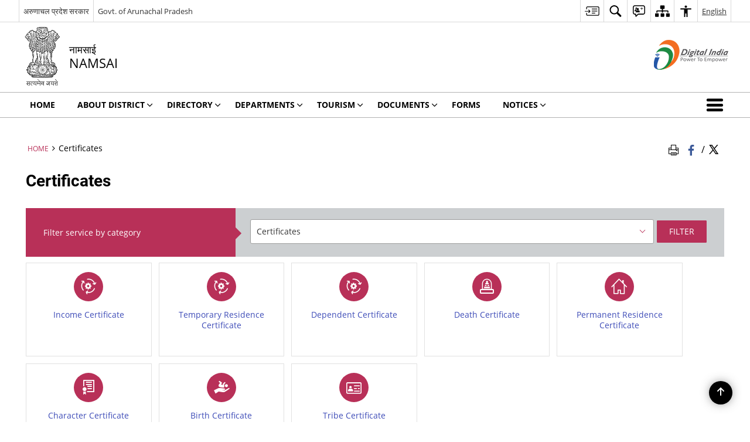

--- FILE ---
content_type: text/html; charset=UTF-8
request_url: https://namsai.nic.in/service-category/certificates/
body_size: 21483
content:
<!DOCTYPE html>
<html lang="en-US">

<head>
    <meta charset="UTF-8" />
    <meta http-equiv="X-UA-Compatible" content="IE=edge">
    <meta name="viewport" content="width=device-width, initial-scale=1">
    <title>
        Certificates |  District Namsai, Government of Arunachal Pradesh, India  | India    </title>
        <link rel="profile" href="http://gmpg.org/xfn/11" />
    
        <meta name='robots' content='max-image-preview:large' />
	<style>img:is([sizes="auto" i], [sizes^="auto," i]) { contain-intrinsic-size: 3000px 1500px }</style>
	<meta name="keywords" content="Certificates, Service category, Service, Category" />
<link rel="alternate" type="application/rss+xml" title="District Namsai, Government of Arunachal Pradesh, India &raquo; Certificates Service Category Feed" href="https://namsai.nic.in/service-category/certificates/feed/" />
<script>
window._wpemojiSettings = {"baseUrl":"https:\/\/s.w.org\/images\/core\/emoji\/15.1.0\/72x72\/","ext":".png","svgUrl":"https:\/\/s.w.org\/images\/core\/emoji\/15.1.0\/svg\/","svgExt":".svg","source":{"concatemoji":"https:\/\/namsai.nic.in\/wp-includes\/js\/wp-emoji-release.min.js"}};
/*! This file is auto-generated */
!function(i,n){var o,s,e;function c(e){try{var t={supportTests:e,timestamp:(new Date).valueOf()};sessionStorage.setItem(o,JSON.stringify(t))}catch(e){}}function p(e,t,n){e.clearRect(0,0,e.canvas.width,e.canvas.height),e.fillText(t,0,0);var t=new Uint32Array(e.getImageData(0,0,e.canvas.width,e.canvas.height).data),r=(e.clearRect(0,0,e.canvas.width,e.canvas.height),e.fillText(n,0,0),new Uint32Array(e.getImageData(0,0,e.canvas.width,e.canvas.height).data));return t.every(function(e,t){return e===r[t]})}function u(e,t,n){switch(t){case"flag":return n(e,"\ud83c\udff3\ufe0f\u200d\u26a7\ufe0f","\ud83c\udff3\ufe0f\u200b\u26a7\ufe0f")?!1:!n(e,"\ud83c\uddfa\ud83c\uddf3","\ud83c\uddfa\u200b\ud83c\uddf3")&&!n(e,"\ud83c\udff4\udb40\udc67\udb40\udc62\udb40\udc65\udb40\udc6e\udb40\udc67\udb40\udc7f","\ud83c\udff4\u200b\udb40\udc67\u200b\udb40\udc62\u200b\udb40\udc65\u200b\udb40\udc6e\u200b\udb40\udc67\u200b\udb40\udc7f");case"emoji":return!n(e,"\ud83d\udc26\u200d\ud83d\udd25","\ud83d\udc26\u200b\ud83d\udd25")}return!1}function f(e,t,n){var r="undefined"!=typeof WorkerGlobalScope&&self instanceof WorkerGlobalScope?new OffscreenCanvas(300,150):i.createElement("canvas"),a=r.getContext("2d",{willReadFrequently:!0}),o=(a.textBaseline="top",a.font="600 32px Arial",{});return e.forEach(function(e){o[e]=t(a,e,n)}),o}function t(e){var t=i.createElement("script");t.src=e,t.defer=!0,i.head.appendChild(t)}"undefined"!=typeof Promise&&(o="wpEmojiSettingsSupports",s=["flag","emoji"],n.supports={everything:!0,everythingExceptFlag:!0},e=new Promise(function(e){i.addEventListener("DOMContentLoaded",e,{once:!0})}),new Promise(function(t){var n=function(){try{var e=JSON.parse(sessionStorage.getItem(o));if("object"==typeof e&&"number"==typeof e.timestamp&&(new Date).valueOf()<e.timestamp+604800&&"object"==typeof e.supportTests)return e.supportTests}catch(e){}return null}();if(!n){if("undefined"!=typeof Worker&&"undefined"!=typeof OffscreenCanvas&&"undefined"!=typeof URL&&URL.createObjectURL&&"undefined"!=typeof Blob)try{var e="postMessage("+f.toString()+"("+[JSON.stringify(s),u.toString(),p.toString()].join(",")+"));",r=new Blob([e],{type:"text/javascript"}),a=new Worker(URL.createObjectURL(r),{name:"wpTestEmojiSupports"});return void(a.onmessage=function(e){c(n=e.data),a.terminate(),t(n)})}catch(e){}c(n=f(s,u,p))}t(n)}).then(function(e){for(var t in e)n.supports[t]=e[t],n.supports.everything=n.supports.everything&&n.supports[t],"flag"!==t&&(n.supports.everythingExceptFlag=n.supports.everythingExceptFlag&&n.supports[t]);n.supports.everythingExceptFlag=n.supports.everythingExceptFlag&&!n.supports.flag,n.DOMReady=!1,n.readyCallback=function(){n.DOMReady=!0}}).then(function(){return e}).then(function(){var e;n.supports.everything||(n.readyCallback(),(e=n.source||{}).concatemoji?t(e.concatemoji):e.wpemoji&&e.twemoji&&(t(e.twemoji),t(e.wpemoji)))}))}((window,document),window._wpemojiSettings);
</script>
<style id='wp-emoji-styles-inline-css'>

	img.wp-smiley, img.emoji {
		display: inline !important;
		border: none !important;
		box-shadow: none !important;
		height: 1em !important;
		width: 1em !important;
		margin: 0 0.07em !important;
		vertical-align: -0.1em !important;
		background: none !important;
		padding: 0 !important;
	}
</style>
<link rel='stylesheet' id='wp-block-library-css' href='https://namsai.nic.in/wp-includes/css/dist/block-library/style.min.css' media='all' />
<style id='classic-theme-styles-inline-css'>
/*! This file is auto-generated */
.wp-block-button__link{color:#fff;background-color:#32373c;border-radius:9999px;box-shadow:none;text-decoration:none;padding:calc(.667em + 2px) calc(1.333em + 2px);font-size:1.125em}.wp-block-file__button{background:#32373c;color:#fff;text-decoration:none}
</style>
<style id='global-styles-inline-css'>
:root{--wp--preset--aspect-ratio--square: 1;--wp--preset--aspect-ratio--4-3: 4/3;--wp--preset--aspect-ratio--3-4: 3/4;--wp--preset--aspect-ratio--3-2: 3/2;--wp--preset--aspect-ratio--2-3: 2/3;--wp--preset--aspect-ratio--16-9: 16/9;--wp--preset--aspect-ratio--9-16: 9/16;--wp--preset--color--black: #000000;--wp--preset--color--cyan-bluish-gray: #abb8c3;--wp--preset--color--white: #ffffff;--wp--preset--color--pale-pink: #f78da7;--wp--preset--color--vivid-red: #cf2e2e;--wp--preset--color--luminous-vivid-orange: #ff6900;--wp--preset--color--luminous-vivid-amber: #fcb900;--wp--preset--color--light-green-cyan: #7bdcb5;--wp--preset--color--vivid-green-cyan: #00d084;--wp--preset--color--pale-cyan-blue: #8ed1fc;--wp--preset--color--vivid-cyan-blue: #0693e3;--wp--preset--color--vivid-purple: #9b51e0;--wp--preset--gradient--vivid-cyan-blue-to-vivid-purple: linear-gradient(135deg,rgba(6,147,227,1) 0%,rgb(155,81,224) 100%);--wp--preset--gradient--light-green-cyan-to-vivid-green-cyan: linear-gradient(135deg,rgb(122,220,180) 0%,rgb(0,208,130) 100%);--wp--preset--gradient--luminous-vivid-amber-to-luminous-vivid-orange: linear-gradient(135deg,rgba(252,185,0,1) 0%,rgba(255,105,0,1) 100%);--wp--preset--gradient--luminous-vivid-orange-to-vivid-red: linear-gradient(135deg,rgba(255,105,0,1) 0%,rgb(207,46,46) 100%);--wp--preset--gradient--very-light-gray-to-cyan-bluish-gray: linear-gradient(135deg,rgb(238,238,238) 0%,rgb(169,184,195) 100%);--wp--preset--gradient--cool-to-warm-spectrum: linear-gradient(135deg,rgb(74,234,220) 0%,rgb(151,120,209) 20%,rgb(207,42,186) 40%,rgb(238,44,130) 60%,rgb(251,105,98) 80%,rgb(254,248,76) 100%);--wp--preset--gradient--blush-light-purple: linear-gradient(135deg,rgb(255,206,236) 0%,rgb(152,150,240) 100%);--wp--preset--gradient--blush-bordeaux: linear-gradient(135deg,rgb(254,205,165) 0%,rgb(254,45,45) 50%,rgb(107,0,62) 100%);--wp--preset--gradient--luminous-dusk: linear-gradient(135deg,rgb(255,203,112) 0%,rgb(199,81,192) 50%,rgb(65,88,208) 100%);--wp--preset--gradient--pale-ocean: linear-gradient(135deg,rgb(255,245,203) 0%,rgb(182,227,212) 50%,rgb(51,167,181) 100%);--wp--preset--gradient--electric-grass: linear-gradient(135deg,rgb(202,248,128) 0%,rgb(113,206,126) 100%);--wp--preset--gradient--midnight: linear-gradient(135deg,rgb(2,3,129) 0%,rgb(40,116,252) 100%);--wp--preset--font-size--small: 13px;--wp--preset--font-size--medium: 20px;--wp--preset--font-size--large: 36px;--wp--preset--font-size--x-large: 42px;--wp--preset--spacing--20: 0.44rem;--wp--preset--spacing--30: 0.67rem;--wp--preset--spacing--40: 1rem;--wp--preset--spacing--50: 1.5rem;--wp--preset--spacing--60: 2.25rem;--wp--preset--spacing--70: 3.38rem;--wp--preset--spacing--80: 5.06rem;--wp--preset--shadow--natural: 6px 6px 9px rgba(0, 0, 0, 0.2);--wp--preset--shadow--deep: 12px 12px 50px rgba(0, 0, 0, 0.4);--wp--preset--shadow--sharp: 6px 6px 0px rgba(0, 0, 0, 0.2);--wp--preset--shadow--outlined: 6px 6px 0px -3px rgba(255, 255, 255, 1), 6px 6px rgba(0, 0, 0, 1);--wp--preset--shadow--crisp: 6px 6px 0px rgba(0, 0, 0, 1);}:where(.is-layout-flex){gap: 0.5em;}:where(.is-layout-grid){gap: 0.5em;}body .is-layout-flex{display: flex;}.is-layout-flex{flex-wrap: wrap;align-items: center;}.is-layout-flex > :is(*, div){margin: 0;}body .is-layout-grid{display: grid;}.is-layout-grid > :is(*, div){margin: 0;}:where(.wp-block-columns.is-layout-flex){gap: 2em;}:where(.wp-block-columns.is-layout-grid){gap: 2em;}:where(.wp-block-post-template.is-layout-flex){gap: 1.25em;}:where(.wp-block-post-template.is-layout-grid){gap: 1.25em;}.has-black-color{color: var(--wp--preset--color--black) !important;}.has-cyan-bluish-gray-color{color: var(--wp--preset--color--cyan-bluish-gray) !important;}.has-white-color{color: var(--wp--preset--color--white) !important;}.has-pale-pink-color{color: var(--wp--preset--color--pale-pink) !important;}.has-vivid-red-color{color: var(--wp--preset--color--vivid-red) !important;}.has-luminous-vivid-orange-color{color: var(--wp--preset--color--luminous-vivid-orange) !important;}.has-luminous-vivid-amber-color{color: var(--wp--preset--color--luminous-vivid-amber) !important;}.has-light-green-cyan-color{color: var(--wp--preset--color--light-green-cyan) !important;}.has-vivid-green-cyan-color{color: var(--wp--preset--color--vivid-green-cyan) !important;}.has-pale-cyan-blue-color{color: var(--wp--preset--color--pale-cyan-blue) !important;}.has-vivid-cyan-blue-color{color: var(--wp--preset--color--vivid-cyan-blue) !important;}.has-vivid-purple-color{color: var(--wp--preset--color--vivid-purple) !important;}.has-black-background-color{background-color: var(--wp--preset--color--black) !important;}.has-cyan-bluish-gray-background-color{background-color: var(--wp--preset--color--cyan-bluish-gray) !important;}.has-white-background-color{background-color: var(--wp--preset--color--white) !important;}.has-pale-pink-background-color{background-color: var(--wp--preset--color--pale-pink) !important;}.has-vivid-red-background-color{background-color: var(--wp--preset--color--vivid-red) !important;}.has-luminous-vivid-orange-background-color{background-color: var(--wp--preset--color--luminous-vivid-orange) !important;}.has-luminous-vivid-amber-background-color{background-color: var(--wp--preset--color--luminous-vivid-amber) !important;}.has-light-green-cyan-background-color{background-color: var(--wp--preset--color--light-green-cyan) !important;}.has-vivid-green-cyan-background-color{background-color: var(--wp--preset--color--vivid-green-cyan) !important;}.has-pale-cyan-blue-background-color{background-color: var(--wp--preset--color--pale-cyan-blue) !important;}.has-vivid-cyan-blue-background-color{background-color: var(--wp--preset--color--vivid-cyan-blue) !important;}.has-vivid-purple-background-color{background-color: var(--wp--preset--color--vivid-purple) !important;}.has-black-border-color{border-color: var(--wp--preset--color--black) !important;}.has-cyan-bluish-gray-border-color{border-color: var(--wp--preset--color--cyan-bluish-gray) !important;}.has-white-border-color{border-color: var(--wp--preset--color--white) !important;}.has-pale-pink-border-color{border-color: var(--wp--preset--color--pale-pink) !important;}.has-vivid-red-border-color{border-color: var(--wp--preset--color--vivid-red) !important;}.has-luminous-vivid-orange-border-color{border-color: var(--wp--preset--color--luminous-vivid-orange) !important;}.has-luminous-vivid-amber-border-color{border-color: var(--wp--preset--color--luminous-vivid-amber) !important;}.has-light-green-cyan-border-color{border-color: var(--wp--preset--color--light-green-cyan) !important;}.has-vivid-green-cyan-border-color{border-color: var(--wp--preset--color--vivid-green-cyan) !important;}.has-pale-cyan-blue-border-color{border-color: var(--wp--preset--color--pale-cyan-blue) !important;}.has-vivid-cyan-blue-border-color{border-color: var(--wp--preset--color--vivid-cyan-blue) !important;}.has-vivid-purple-border-color{border-color: var(--wp--preset--color--vivid-purple) !important;}.has-vivid-cyan-blue-to-vivid-purple-gradient-background{background: var(--wp--preset--gradient--vivid-cyan-blue-to-vivid-purple) !important;}.has-light-green-cyan-to-vivid-green-cyan-gradient-background{background: var(--wp--preset--gradient--light-green-cyan-to-vivid-green-cyan) !important;}.has-luminous-vivid-amber-to-luminous-vivid-orange-gradient-background{background: var(--wp--preset--gradient--luminous-vivid-amber-to-luminous-vivid-orange) !important;}.has-luminous-vivid-orange-to-vivid-red-gradient-background{background: var(--wp--preset--gradient--luminous-vivid-orange-to-vivid-red) !important;}.has-very-light-gray-to-cyan-bluish-gray-gradient-background{background: var(--wp--preset--gradient--very-light-gray-to-cyan-bluish-gray) !important;}.has-cool-to-warm-spectrum-gradient-background{background: var(--wp--preset--gradient--cool-to-warm-spectrum) !important;}.has-blush-light-purple-gradient-background{background: var(--wp--preset--gradient--blush-light-purple) !important;}.has-blush-bordeaux-gradient-background{background: var(--wp--preset--gradient--blush-bordeaux) !important;}.has-luminous-dusk-gradient-background{background: var(--wp--preset--gradient--luminous-dusk) !important;}.has-pale-ocean-gradient-background{background: var(--wp--preset--gradient--pale-ocean) !important;}.has-electric-grass-gradient-background{background: var(--wp--preset--gradient--electric-grass) !important;}.has-midnight-gradient-background{background: var(--wp--preset--gradient--midnight) !important;}.has-small-font-size{font-size: var(--wp--preset--font-size--small) !important;}.has-medium-font-size{font-size: var(--wp--preset--font-size--medium) !important;}.has-large-font-size{font-size: var(--wp--preset--font-size--large) !important;}.has-x-large-font-size{font-size: var(--wp--preset--font-size--x-large) !important;}
:where(.wp-block-post-template.is-layout-flex){gap: 1.25em;}:where(.wp-block-post-template.is-layout-grid){gap: 1.25em;}
:where(.wp-block-columns.is-layout-flex){gap: 2em;}:where(.wp-block-columns.is-layout-grid){gap: 2em;}
:root :where(.wp-block-pullquote){font-size: 1.5em;line-height: 1.6;}
</style>
<link rel='stylesheet' id='parichay-login-css-css' href='https://namsai.nic.in/wp-content/mu-plugins/parichay-sso//css/login.css' media='all' />
<link rel='stylesheet' id='base-css-css' href='https://namsai.nic.in/wp-content/themes/district-theme-4/css/base.css' media='all' />
<link rel='stylesheet' id='extra-feature-css-css' href='https://namsai.nic.in/wp-content/plugins/common_utility/css/extra.features.css' media='all' />
<link rel='stylesheet' id='contact-form-7-css' href='https://namsai.nic.in/wp-content/plugins/contact-form-7/includes/css/styles.css' media='all' />
<link rel='stylesheet' id='sliderhelper-css-css' href='https://namsai.nic.in/wp-content/themes/district-theme-4/css/sliderhelper.css' media='all' />
<link rel='stylesheet' id='font-awesome-css' href='https://namsai.nic.in/wp-content/plugins/awaas-accessibility/css/font-awesome.css' media='all' />
<link rel='stylesheet' id='extra_css-css' href='https://namsai.nic.in/wp-content/plugins/awaas-accessibility/css/extra.css' media='screen' />
<script src="https://namsai.nic.in/wp-content/themes/district-theme-4/js/jquery.min.js" id="jquery-core-js"></script>
<script src="https://namsai.nic.in/wp-content/themes/district-theme-4/js/jquery-migrate.min.js" id="jquery-migrate-js"></script>
<script src="https://namsai.nic.in/wp-content/themes/district-theme-4/js/core.min.js" id="jquery-ui-core-js"></script>
<script src="https://namsai.nic.in/wp-content/plugins/awaas-accessibility/js/external.js" id="external-link-js"></script>
<script id="s3waas-accessibility-js-extra">
var S3WaaSAccessibilityParams = {"blogInfoName":"District Namsai, Government of Arunachal Pradesh, India","defaultLinkAriaLabel":"External site that opens in a new window","defaultLinkTitle":"External site that opens in a new window","flexNavPrevTitle":"Previous","flexNavPlayPauseTitle":"Play\/Pause","flexNavNextTitle":"Next","ariaLabelDownload":"Download","excludeExternalLinks":""};
</script>
<script src="https://namsai.nic.in/wp-content/plugins/awaas-accessibility/js/accessibility.js" id="s3waas-accessibility-js"></script>
    <style>
        #map_canvas {width: 100%;height: 500px;border: 2px solid #3872ac;position: relative;}
        .markerLoader {width: 100px;position: absolute;top: 50%;left: 50%;margin-left: -50px;margin-top: -50px;}
        .markerLoader img {width: 100%;}
        .googleMarkerOptions{ width: 500px; float: right; margin-bottom: 15px; }
        .googleMarkerOptions > form{ display: flex; align-items: center;}
        .googleMarkerOptions select{ height: auto; padding: 6px 10px; margin: 0 5px; border-radius: 4px;}
        .googleMarkerOptions select.radius{ width:auto; }
        .googleMarkerOptions #utility_type{ width: 100%; margin-left: 0;}
        .googleMarkerOptions > form .btn{ border-radius: 4px; margin-right: 0;}
        .googleMarkerOptions > form .btn:focus{ outline: none;}
        .googleMarkerOptions > form .nearby-img{ width: 40px; margin-right: 10px;}
        .googleMapMarker{ display: inline-block; width: 100%;}
        body.contrast .googleMapMarkerInfoHOlder {background: #000;padding: 8px 14px 54px;}
        .googleMapMarkerLocationList {margin-top: 25px;}
        .googleMapMarkerLocationList ul {
            display: grid;
            grid-template-columns: repeat(4, 1fr);
            grid-gap: 20px;
            padding: 0;
            word-break: break-word;
        }
        .googleMapMarkerLocationList li {
            list-style: none;
            padding: 12px;
            box-shadow: 0 0 10px 0 rgba(0, 0, 0, 0.25);
        }
        /*
                .googleMapMarkerLocationList li:nth-child(7n-2), .googleMapMarkerLocationList li:nth-child(7n-1), .googleMapMarkerLocationList li:nth-child(7n){grid-column: span 4;}
        */
        @media screen and (max-width: 1199px){
            .googleMapMarkerLocationList ul{grid-template-columns: repeat(3, 1fr);}
        }
        @media screen and (max-width: 992px){
            .googleMapMarkerLocationList ul{grid-template-columns: repeat(2, 1fr);}
        }
        @media screen and (max-width: 575px){
            .googleMapMarkerLocationList ul{grid-template-columns: repeat(1, 1fr);}
        }
        @media screen and (max-width: 640px){
            .googleMarkerOptions{ width: 100%;}
            .googleMarkerOptions > form{ display:block; text-align:center;}
            .googleMarkerOptions #utility_type{ width:100%;}
            .googleMarkerOptions > form .nearby-img{ display:none;}
            .googleMarkerOptions select.radius{ margin: 10px 0;}
            .googleMarkerOptions > form .btn{ font-size:1.1em;}
        }
    </style>
        <noscript>
        <style>
            #topBar #accessibility ul li .goiSearch, #topBar1 #accessibility ul li .goiSearch{ visibility: visible;}
            #topBar #accessibility ul li .socialIcons ul, #topBar1 #accessibility ul li .socialIcons ul { background: #fff !important;}
            #topBar #accessibility ul li .goiSearch, #topBar1 #accessibility ul li .goiSearch{ right: 0; left: inherit;}
            .nav li a:focus > ul { left: 0; opacity: 0.99;}
            a:focus, button:focus, .carasoleflex-wrap .flexslider .slides > li a:focus, .flexslider .slides>li a:focus
            { outline: 3px solid #ff8c00 !important;}
            .flexslider .slides>li { display:block;}
            .nav li.active > a, .nav li > a:hover, .nav li > a:focus, .nav ul li a:hover,
            .mva7-thc-activetheme-district-theme-13 .nav li:hover > a, .mva7-thc-activetheme-district-theme-13 .nav li.active > a, .home-13 .nav li:hover > a, .home-13 .nav li.active > a{color:#ffffff;}
            .nav li:hover > a{ border-top:none; color:#ffffff;}
            .nav li.active > a{ border:0;}
            .nav ul{ opacity:1; left:0; position:static !important; width:auto; border:0;}
            .nav li{ position:static !important; display:block; float:none; border:0 !important;}
            .nav li>a { float:none; display:block; background-color:rgba(146,38,4,0.75) !important; color:#ffffff; margin:0; padding:12px 20px !important; border-radius:0; border-bottom:1px solid #ffffff !important; position:static !important; border-top:0; font-size:14px !important;}
            .nav ul.sub-menu li >a{ background-color:rgba(146,38,4,1); font-size:12px !important;}
            ul li .socialIcons{ visibility:visible !important;}
            .mva7-thc-activetheme-district-theme .nav li > a,
            .mva7-thc-activetheme-district-theme .nav li.active > a{ background-color:#9e6b22 !important;}
            .mva7-thc-activetheme-district-theme .nav ul.sub-menu li >a{ background-color:#f3b45b !important;}

            .mva7-thc-activetheme-district-theme-2 .menuWrapper,
            .mva7-thc-activetheme-district-theme-6 .menuWrapper,
            .mva7-thc-activetheme-district-theme-7 .menuWrapper,
            .mva7-thc-activetheme-district-theme-8 .menuWrapper,
            .mva7-thc-activetheme-district-theme-9 .menuWrapper,
            .mva7-thc-activetheme-district-theme-10 .menuWrapper,
            .mva7-thc-activetheme-district-theme-11 .menuWrapper,
            .mva7-thc-activetheme-district-theme-13 .menuWrapper,
            .mva7-thc-activetheme-district-theme-14 .menuWrapper,
            .mva7-thc-activetheme-district-theme-15 .menuWrapper{ background-color:#ffffff;}

            .mva7-thc-activetheme-district-theme-2 .nav li > a,
            .mva7-thc-activetheme-district-theme-2 .nav li.active > a{ background-color:rgba(63,77,184,0.75) !important;}
            .mva7-thc-activetheme-district-theme-2 .nav ul.sub-menu li >a{ background-color:rgba(63,77,184,1) !important;}

            .mva7-thc-activetheme-district-theme-3 .nav li > a,
            .mva7-thc-activetheme-district-theme-3 .nav li.active > a,
            .mva7-thc-activetheme-district-theme-5 .nav li > a,
            .mva7-thc-activetheme-district-theme-5 .nav li.active > a{ background-color:rgba(212,60,60,0.75) !important;}
            .mva7-thc-activetheme-district-theme-3 .nav ul.sub-menu li >a,
            .mva7-thc-activetheme-district-theme-5 .nav ul.sub-menu li >a{ background-color:rgba(212,60,60,1) !important;}

            .mva7-thc-activetheme-district-theme-4 .nav li > a,
            .mva7-thc-activetheme-district-theme-4 .nav li.active > a{ background-color:rgba(184,48,88,0.75) !important;}
            .mva7-thc-activetheme-district-theme-4 .nav ul.sub-menu li >a{ background-color:rgba(184,48,88,1) !important;}

            .mva7-thc-activetheme-district-theme-6 .nav li > a,
            .mva7-thc-activetheme-district-theme-6 .nav li.active > a{ background-color:rgba(16,91,122,0.75) !important;}
            .mva7-thc-activetheme-district-theme-6 .nav ul.sub-menu li >a{ background-color:rgba(16,91,122,1) !important;}

            .mva7-thc-activetheme-district-theme-7 .nav li > a,
            .mva7-thc-activetheme-district-theme-7 .nav li.active > a{ background-color:rgba(2,20,80,0.75) !important;}
            .mva7-thc-activetheme-district-theme-7 .nav ul.sub-menu li >a{ background-color:rgba(2,20,80,1) !important;}

            .mva7-thc-activetheme-district-theme-8 .nav li > a,
            .mva7-thc-activetheme-district-theme-8 .nav li.active > a{ background-color:rgba(0,144,145,0.65) !important;}
            .mva7-thc-activetheme-district-theme-8 .nav ul.sub-menu li >a{ background-color:rgba(0,144,145,1) !important;}

            .mva7-thc-activetheme-district-theme-9 .nav li > a,
            .mva7-thc-activetheme-district-theme-9 .nav li.active > a{ background-color:rgba(60,125,20,0.75) !important;}
            .mva7-thc-activetheme-district-theme-9 .nav ul.sub-menu li >a{ background-color:rgba(60,125,20,1) !important;}

            .mva7-thc-activetheme-district-theme-10 .nav li > a,
            .mva7-thc-activetheme-district-theme-10 .nav li.active > a{ background-color:rgba(233,13,65,0.70) !important;}
            .mva7-thc-activetheme-district-theme-10 .nav ul.sub-menu li >a{ background-color:rgba(233,13,65,1) !important;}

            .mva7-thc-activetheme-district-theme-11 .nav li > a,
            .mva7-thc-activetheme-district-theme-11 .nav li.active > a{ background-color:rgba(104,57,127,0.75) !important;}
            .mva7-thc-activetheme-district-theme-11 .nav ul.sub-menu li >a{ background-color:rgba(104,57,127,1) !important;}

            .mva7-thc-activetheme-district-theme-13 .nav li > a,
            .mva7-thc-activetheme-district-theme-13 .nav li.active > a{ background-color:rgba(0,0,0,0.75) !important;}
            .mva7-thc-activetheme-district-theme-13 .nav ul.sub-menu li >a{ background-color:rgba(0,0,0,1) !important;}

            .mva7-thc-activetheme-district-theme-14 .nav li > a,
            .mva7-thc-activetheme-district-theme-14 .nav li.active > a{ background-color:rgba(0,120,175,0.75) !important;}
            .mva7-thc-activetheme-district-theme-14 .nav ul.sub-menu li >a{ background-color:rgba(0,120,175,1) !important;}

            .mva7-thc-activetheme-district-theme-15 .nav li > a,
            .mva7-thc-activetheme-district-theme-15 .nav li.active > a{ background-color:rgba(150,86,104,0.75) !important;}
            .mva7-thc-activetheme-district-theme-15 .nav ul.sub-menu li >a{ background-color:rgba(150,86,104,1) !important;}y

                                                                                                                                /*for high contrast css*/
                                                                                                                            .contrast #topBar #accessibility ul li .socialIcons ul, .contrast #topBar1 #accessibility ul li .socialIcons ul,
                                                                                                                            .contrast .nav li>a, .contrast .nav ul.sub-menu li >a,
                                                                                                                            .contrast.mva7-thc-activetheme-district-theme .nav li.active > a,
                                                                                                                            .contrast.mva7-thc-activetheme-district-theme .nav ul.sub-menu li >a,
                                                                                                                            .contrast.mva7-thc-activetheme-district-theme-2 .menuWrapper,
                                                                                                                            .contrast.mva7-thc-activetheme-district-theme-6 .menuWrapper,
                                                                                                                            .contrast.mva7-thc-activetheme-district-theme-7 .menuWrapper,
                                                                                                                            .contrast.mva7-thc-activetheme-district-theme-8 .menuWrapper,
                                                                                                                            .contrast.mva7-thc-activetheme-district-theme-9 .menuWrapper,
                                                                                                                            .contrast.mva7-thc-activetheme-district-theme-10 .menuWrapper,
                                                                                                                            .contrast.mva7-thc-activetheme-district-theme-11 .menuWrapper,
                                                                                                                            .contrast.mva7-thc-activetheme-district-theme-13 .menuWrapper,
                                                                                                                            .contrast.mva7-thc-activetheme-district-theme-14 .menuWrapper,
                                                                                                                            .contrast.mva7-thc-activetheme-district-theme-15 .menuWrapper,
                                                                                                                            .contrast.mva7-thc-activetheme-district-theme-2 .nav li > a,
                                                                                                                            .contrast.mva7-thc-activetheme-district-theme-2 .nav li.active > a,
                                                                                                                            .contrast.mva7-thc-activetheme-district-theme-2 .nav ul.sub-menu li >a,
                                                                                                                            .contrast.mva7-thc-activetheme-district-theme-3 .nav li > a,
                                                                                                                            .contrast.mva7-thc-activetheme-district-theme-3 .nav li.active > a,
                                                                                                                            .contrast.mva7-thc-activetheme-district-theme-5 .nav li > a,
                                                                                                                            .contrast.mva7-thc-activetheme-district-theme-5 .nav li.active > a,
                                                                                                                            .contrast.mva7-thc-activetheme-district-theme-3 .nav ul.sub-menu li >a,
                                                                                                                            .contrast.mva7-thc-activetheme-district-theme-5 .nav ul.sub-menu li >a,
                                                                                                                            .contrast.mva7-thc-activetheme-district-theme-4 .nav li > a,
                                                                                                                            .contrast.mva7-thc-activetheme-district-theme-4 .nav li.active > a,
                                                                                                                            .contrast.mva7-thc-activetheme-district-theme-4 .nav ul.sub-menu li >a,
                                                                                                                            .contrast.mva7-thc-activetheme-district-theme-6 .nav li > a,
                                                                                                                            .contrast.mva7-thc-activetheme-district-theme-6 .nav li.active > a,
                                                                                                                            .contrast.mva7-thc-activetheme-district-theme-6 .nav ul.sub-menu li >a,
                                                                                                                            .contrast.mva7-thc-activetheme-district-theme-7 .nav li > a,
                                                                                                                            .contrast.mva7-thc-activetheme-district-theme-7 .nav li.active > a,
                                                                                                                            .contrast.mva7-thc-activetheme-district-theme-7 .nav ul.sub-menu li >a,
                                                                                                                            .contrast.mva7-thc-activetheme-district-theme-8 .nav li > a,
                                                                                                                            .contrast.mva7-thc-activetheme-district-theme-8 .nav li.active > a,
                                                                                                                            .contrast.mva7-thc-activetheme-district-theme-8 .nav ul.sub-menu li >a,
                                                                                                                            .contrast.mva7-thc-activetheme-district-theme-9 .nav li > a,
                                                                                                                            .contrast.mva7-thc-activetheme-district-theme-9 .nav li.active > a,
                                                                                                                            .contrast.mva7-thc-activetheme-district-theme-9 .nav ul.sub-menu li >a,
                                                                                                                            .contrast.mva7-thc-activetheme-district-theme-10 .nav li > a,
                                                                                                                            .contrast.mva7-thc-activetheme-district-theme-10 .nav li.active > a,
                                                                                                                            .contrast.mva7-thc-activetheme-district-theme-10 .nav ul.sub-menu li >a,
                                                                                                                            .contrast.mva7-thc-activetheme-district-theme-11 .nav li > a,
                                                                                                                            .contrast.mva7-thc-activetheme-district-theme-11 .nav li.active > a,
                                                                                                                            .contrast.mva7-thc-activetheme-district-theme-11 .nav ul.sub-menu li >a,
                                                                                                                            .contrast.mva7-thc-activetheme-district-theme-13 .nav li > a,
                                                                                                                            .contrast.mva7-thc-activetheme-district-theme-13 .nav li.active > a,
                                                                                                                            .contrast.mva7-thc-activetheme-district-theme-13 .nav ul.sub-menu li >a,
                                                                                                                            .contrast.mva7-thc-activetheme-district-theme-14 .nav li > a,
                                                                                                                            .contrast.mva7-thc-activetheme-district-theme-14 .nav li.active > a,
                                                                                                                            .contrast.mva7-thc-activetheme-district-theme-14 .nav ul.sub-menu li >a,
                                                                                                                            .contrast.mva7-thc-activetheme-district-theme-15 .nav li > a,
                                                                                                                            .contrast.mva7-thc-activetheme-district-theme-15 .nav li.active > a,
                                                                                                                            .contrast.mva7-thc-activetheme-district-theme-15 .nav ul.sub-menu li >a,
                                                                                                                            body.contrast
                                                                                                                            { background-color:#000 !important;}
            .contrast a, .contrast .socialIcons.select-lang a{ color:#ffff00 !important;}
            body.contrast, .contrast p, .contrast div, .contrast table{ color: #fff !important}
        </style>
    </noscript>
    <meta name="generator" content="Powered by WPBakery Page Builder - drag and drop page builder for WordPress."/>
<noscript><style> .wpb_animate_when_almost_visible { opacity: 1; }</style></noscript>    <!-- HTML5 shim and Respond.js for IE8 support of HTML5 elements and media queries -->
    <!-- WARNING: Respond.js doesn't work if you view the page via file:// -->
    <!--[if lt IE 9]>
      <script src="https://namsai.nic.in/wp-content/themes/district-theme-4/js/html5shiv.min.js"></script>
      <script src="https://namsai.nic.in/wp-content/themes/district-theme-4/js/respond.min.js"></script>
    <![endif]-->
    <script>
    var ajaxurl = "https://namsai.nic.in/wp-admin/admin-ajax.php";
    </script>
</head>

<body class="archive tax-service-category term-certificates term-90 wp-theme-district-theme-4 mva7-thc-activetheme-district-theme-4 lang-en wpb-js-composer js-comp-ver-6.13.0 vc_responsive">
        <!--<header id="mainHeader">-->
    <header>
        <section id="topBar" class="wrapper make-accessible-header">
            <div class="container">
                <div id="accessibility">
                    <div class="push-right">
                        <nav id="accessibility-menu"  aria-label="Primary">
                            <ul id="accessibilityMenu" class="clearfix" aria-label="Topbar menu" >
                                <li><a href="#SkipContent" class="skip-to-content" title="Skip to main content">
                                        <svg width="32" height="24" viewBox="0 0 40 27" fill="#000"
                                            xmlns="http://www.w3.org/2000/svg">
                                            <path
                                                d="M35.7451 0.628906C35.9372 0.628906 36.1614 0.628619 36.3535 0.661133C36.6739 0.693692 36.9949 0.75941 37.2832 0.889648C37.9558 1.15014 38.5006 1.57357 38.917 2.12695C39.2052 2.48504 39.4295 2.90824 39.5576 3.39648C39.6216 3.62421 39.6857 3.81945 39.7178 4.01465V22.7041C39.6537 22.8994 39.6216 23.0948 39.5576 23.29C39.4295 23.7459 39.2053 24.2024 38.917 24.5605C38.5006 25.1139 37.9238 25.5374 37.2832 25.7979C36.9949 25.8955 36.6739 25.9928 36.3535 26.0254C36.1614 26.0579 35.9373 26.0576 35.7451 26.0576H7.80762C5.50113 26.0574 3.83496 24.3646 3.83496 22.0205V19.1875C3.83508 18.6341 4.12402 18.2113 4.60449 18.0811C5.30927 17.8858 5.91797 18.4068 5.91797 19.2207V22.0205C5.91797 23.1925 6.62249 23.9412 7.80762 23.9414H35.6807C36.5135 23.9414 37.155 23.5186 37.4434 22.835C37.5074 22.6071 37.5712 22.3463 37.5713 22.0859V4.60156C37.5713 4.30867 37.5394 4.08034 37.4434 3.85254C37.1871 3.16879 36.5457 2.74512 35.6807 2.74512H7.80762C6.6546 2.7453 5.91808 3.46163 5.91797 4.66602V7.4668C5.91777 8.28044 5.30908 8.80153 4.60449 8.60645C4.12394 8.47621 3.83498 8.05251 3.83496 7.49902V4.66602C3.83509 2.32202 5.50122 0.629121 7.80762 0.628906H35.7451ZM27.6074 17.8203C28.2801 17.8203 28.7606 18.276 28.7607 18.8945C28.7607 19.5457 28.3122 19.9697 27.6074 19.9697H20.0781C19.5338 19.9695 19.0857 19.546 19.0215 19.0254C18.9894 18.4719 19.3419 17.9828 19.8545 17.8525C19.9506 17.8201 20.0788 17.8203 20.1748 17.8203H27.6074ZM10.6592 9.32227C10.7233 9.32227 10.7877 9.35449 10.8838 9.35449C11.108 9.38706 11.2684 9.51727 11.3965 9.64746C11.5246 9.7777 11.6843 9.90882 11.8125 10.0391C11.8766 10.1367 11.9733 10.2344 12.0693 10.332C12.1652 10.4294 12.2293 10.4944 12.3252 10.5918C12.5815 10.8523 12.8064 11.081 13.0947 11.374L13.1582 11.4385C13.4786 11.7315 13.7675 12.0576 14.0879 12.3506C14.1518 12.4156 14.2154 12.4809 14.2793 12.5459C14.3434 12.6436 14.44 12.709 14.5361 12.8066C14.7282 13.0018 14.9202 13.1971 15.1123 13.4248C15.1764 13.5225 15.1769 13.6204 15.209 13.6855V13.75C15.209 13.7825 15.2412 13.7829 15.2412 13.8154V14.0107C15.2114 14.0107 15.2091 14.039 15.209 14.043C15.1769 14.2383 15.0803 14.4342 14.9521 14.5645C14.6639 14.8574 14.4074 15.1182 14.1191 15.4111L13.5752 15.9648C13.2869 16.2579 12.9983 16.5507 12.71 16.8438C12.5498 17.0065 12.3896 17.1693 12.2295 17.332C11.9732 17.5925 11.7163 17.8528 11.46 18.1133L11.4287 18.1455C11.3006 18.2757 11.1717 18.4066 10.9795 18.4717H10.9482C10.9481 18.5022 10.9193 18.5038 10.916 18.5039L10.8838 18.5371H10.499V18.5039C10.4673 18.5038 10.4671 18.4719 10.4355 18.4717C10.4039 18.4396 10.3719 18.4385 10.3711 18.4385C10.1149 18.3733 9.98673 18.1784 9.89062 18.0156C9.76253 17.7553 9.73045 17.495 9.8584 17.2021C9.89044 17.0719 9.98671 16.9733 10.0508 16.9082L10.083 16.876C10.147 16.8109 10.2114 16.7457 10.2754 16.6807C10.3072 16.6484 10.3069 16.6477 10.3389 16.6152C10.4349 16.5176 10.5309 16.4199 10.627 16.3223L10.6592 16.29C10.6911 16.2576 10.7549 16.1929 10.7871 16.1602L11.2363 15.7041C11.2683 15.6716 11.3001 15.6389 11.332 15.6064C11.3961 15.5414 11.4604 15.4762 11.5244 15.4111C11.5565 15.3786 11.6203 15.3128 11.6523 15.2803C11.6843 15.2478 11.7482 15.183 11.7803 15.1504C11.8443 15.0853 11.9086 15.0201 11.9727 14.9551C12.0047 14.9225 12.0373 14.89 12.0693 14.8574H0.887695C0.727657 14.8574 0.567768 14.8573 0.47168 14.7598C0.279453 14.597 0.118763 14.434 0.0546875 14.2061C-0.0733002 13.8481 0.0227193 13.4899 0.342773 13.2295C0.502962 13.0667 0.695846 13.002 0.952148 13.002H12.0693C12.0373 12.9694 11.9735 12.9037 11.9414 12.8711C11.8774 12.806 11.7809 12.7087 11.7168 12.6436C11.6207 12.5459 11.5561 12.4805 11.46 12.3828C11.364 12.2853 11.3001 12.2197 11.2041 12.1221C11.1081 12.057 11.0442 11.992 10.9482 11.8945C10.8842 11.8294 10.8512 11.7966 10.7871 11.7314C10.755 11.6988 10.6911 11.634 10.6592 11.6016C10.4029 11.3411 10.243 11.1452 10.0508 10.9824C9.79471 10.7221 9.69856 10.4621 9.73047 10.1367C9.76251 9.87624 9.89078 9.68038 10.083 9.51758C10.2431 9.38749 10.4351 9.32231 10.6592 9.32227ZM33.2783 12.1875C34.0471 12.1876 34.5272 12.8062 34.335 13.5225C34.2068 13.9457 33.9184 14.2064 33.502 14.2715C33.3739 14.3039 33.2139 14.3037 33.0859 14.3037H20.335C20.2068 14.3037 20.0783 14.304 19.9502 14.2715C19.3736 14.1738 18.9896 13.7175 19.0537 13.1641C19.0859 12.6108 19.5017 12.1877 20.0781 12.1875H33.2783ZM33.2783 6.52246C34.0471 6.5226 34.5272 7.14119 34.335 7.85742C34.2068 8.28048 33.9183 8.54135 33.502 8.60645C33.3739 8.63888 33.2139 8.63867 33.0859 8.63867H20.335C20.2068 8.63867 20.0783 8.639 19.9502 8.60645C19.3736 8.50873 18.9896 8.01995 19.0537 7.49902C19.0857 6.94564 19.5016 6.52265 20.0781 6.52246H33.2783Z">
                                            </path>
                                        </svg>
                                        
                                    </a>
                                </li>
                                <li class="searchbox">
                                    <a href="javascript:void(0);" title="Site Search"
                                        aria-label="Site Search" role="button"
                                        data-toggle="dropdown">
                                        <svg width="20" height="20" viewBox="0 0 19 19" fill="#000"
                                            xmlns="http://www.w3.org/2000/svg">
                                            <path
                                                d="M4.89648 0.442261C6.22477 -0.036468 7.66305 -0.129147 9.04199 0.176636C10.4208 0.482456 11.6836 1.1733 12.6816 2.16785C13.9109 3.39515 14.6679 5.0133 14.8203 6.73914C14.9727 8.46496 14.51 10.1895 13.5146 11.6112C13.8121 11.6723 14.086 11.8176 14.3018 12.0302L18.5186 16.2245C18.7817 16.5223 18.921 16.9093 18.9082 17.3055C18.8953 17.7016 18.7309 18.078 18.4492 18.3583C18.1674 18.6386 17.7889 18.8016 17.3906 18.8143C16.9923 18.8271 16.604 18.6884 16.3047 18.4266L12.0879 14.2323C11.8739 14.0178 11.7272 13.746 11.666 13.4501C10.5062 14.2526 9.14014 14.7092 7.72852 14.7665C6.31697 14.8238 4.91793 14.48 3.69629 13.7743C2.47461 13.0685 1.48055 12.0301 0.831055 10.7821C0.181702 9.53425 -0.0955811 8.12792 0.0302734 6.72839C0.156225 5.32864 0.680975 3.99322 1.54297 2.87976C2.40495 1.76641 3.56827 0.920971 4.89648 0.442261ZM8.51172 1.98425C7.43661 1.77158 6.3223 1.88146 5.30957 2.29871C4.29688 2.71597 3.4313 3.42244 2.82227 4.32898C2.21321 5.23568 1.8877 6.30197 1.8877 7.39246C1.88772 8.4829 2.21324 9.54926 2.82227 10.4559C3.4313 11.3624 4.29694 12.069 5.30957 12.4862C6.32232 12.9034 7.4366 13.0124 8.51172 12.7997C9.58691 12.587 10.5744 12.062 11.3496 11.2909V11.2899C12.3872 10.2551 12.9697 8.85302 12.9697 7.39148C12.9696 5.9301 12.3871 4.5287 11.3496 3.49402C10.5744 2.72294 9.58692 2.19699 8.51172 1.98425Z">
                                            </path>
                                        </svg>
                                    </a>
                                    <div class="goiSearch">
                                        <form action="https://namsai.nic.in/" method="get">
                                            <label for="search" class="hide">Search</label>
                                                                                        <input type="search"
                                                placeholder="Search here..."
                                                title="Enter Text" name="s" id="search"
                                                value="" />
                                                                                        <button type="submit" title="Search"><small
                                                    class="tcon">Search</small><span
                                                    class="icon-search" aria-hidden="true"></span></button>
                                        </form>
                                    </div>
                                </li>
                                                                <li>
                                    <a href="#" title="Social Media Links"
                                        class="show-social-links" role="button" data-toggle="dropdown">
                                        <svg width="23" height="22" viewBox="0 0 23 22" fill="#000"
                                            xmlns="http://www.w3.org/2000/svg">
                                            <path
                                                d="M19.3096 0C20.2879 0.00121139 21.2262 0.39024 21.918 1.08203C22.6096 1.77386 22.9988 2.71213 23 3.69043V13.8359C22.9989 14.8144 22.6097 15.7525 21.918 16.4443C21.2261 17.1363 20.288 17.5261 19.3096 17.5273H10.4492L6.43262 21.334C6.31765 21.4654 6.16545 21.559 5.99609 21.6016C5.82674 21.6441 5.64785 21.6337 5.48438 21.5723C5.32114 21.5108 5.18038 21.4012 5.08105 21.2578C4.98165 21.1142 4.92867 20.9432 4.92871 20.7686L4.41309 17.5273H3.69043C2.71197 17.5261 1.77385 17.1363 1.08203 16.4443C0.390247 15.7525 0.00105979 14.8144 0 13.8359V3.69043C0.0011763 2.71213 0.390314 1.77386 1.08203 1.08203C1.77383 0.390232 2.71207 0.00121139 3.69043 0H19.3096ZM3.69043 1.7168C3.16761 1.71827 2.6663 1.92691 2.29688 2.29688C1.92771 2.6668 1.72045 3.16781 1.71973 3.69043V13.8359C1.72033 14.3593 1.92785 14.8613 2.29785 15.2314C2.66788 15.6016 3.16999 15.8098 3.69336 15.8105H5.27148C5.49909 15.8105 5.71794 15.9006 5.87891 16.0615C6.03984 16.2225 6.12988 16.4414 6.12988 16.6689L6.41602 19.0576L9.41504 16.1035C9.49564 16.0115 9.59464 15.9372 9.70605 15.8867C9.81764 15.8362 9.93907 15.8104 10.0615 15.8105H19.3096C19.833 15.8098 20.3351 15.6016 20.7051 15.2314C21.0751 14.8613 21.2826 14.3593 21.2832 13.8359V3.69043C21.2825 3.16735 21.0749 2.6659 20.7051 2.2959C20.3351 1.92576 19.833 1.71755 19.3096 1.7168H3.69043ZM10.9736 9.1543C12.1697 9.80535 12.9873 11.1192 12.9873 12.6348C12.987 12.8681 12.9668 13.1012 12.9268 13.3311H5.60938C5.56985 13.1012 5.55009 12.8681 5.5498 12.6348C5.5498 11.1238 6.36261 9.81352 7.55176 9.16016C8.02414 9.58008 8.63333 9.81166 9.26367 9.81055C9.894 9.80946 10.5027 9.57591 10.9736 9.1543ZM5.16797 7.60938C5.58973 7.9831 6.13334 8.18968 6.69629 8.18945C6.76484 8.18945 6.83321 8.18567 6.90039 8.17969C6.97786 8.38479 7.08192 8.57926 7.20898 8.75781C6.71861 9.02276 6.28921 9.3889 5.9502 9.83203C5.61134 10.275 5.37031 10.7849 5.24219 11.3281H3.42871C3.39334 11.123 3.37617 10.9152 3.37598 10.707C3.37598 9.36073 4.10298 8.19193 5.16797 7.60938ZM9.29688 5.26367C10.3869 5.26367 11.2713 6.14727 11.2715 7.2373C11.2715 8.32746 10.387 9.21191 9.29688 9.21191C8.2069 9.2117 7.32324 8.32733 7.32324 7.2373C7.32338 6.1474 8.20699 5.26388 9.29688 5.26367ZM16.5918 3.71875C16.7005 3.71875 16.8056 3.76138 16.8838 3.83691C16.9617 3.91242 17.007 4.01557 17.0107 4.12402V5.81934H18.7051C18.8135 5.82317 18.9168 5.86922 18.9922 5.94727C19.0675 6.02538 19.1094 6.12975 19.1094 6.23828C19.1094 6.34675 19.0675 6.45119 18.9922 6.5293C18.9168 6.60728 18.8135 6.65345 18.7051 6.65723H17.0107V8.34863C17.007 8.45706 16.9617 8.56025 16.8838 8.63574C16.8056 8.71126 16.7005 8.75391 16.5918 8.75391C16.4832 8.75384 16.3789 8.71121 16.3008 8.63574C16.2227 8.56023 16.1766 8.45717 16.1729 8.34863V6.65527H14.4795C14.3709 6.65155 14.268 6.6055 14.1924 6.52734C14.1169 6.44921 14.0742 6.34497 14.0742 6.23633C14.0742 6.12768 14.1169 6.02345 14.1924 5.94531C14.268 5.86716 14.3709 5.8211 14.4795 5.81738H16.1729V4.12402C16.1766 4.01546 16.2227 3.91244 16.3008 3.83691C16.3789 3.76144 16.4832 3.71881 16.5918 3.71875ZM6.64648 4.0625C6.95349 4.05659 7.25712 4.13158 7.52637 4.28027C7.79557 4.42897 8.02141 4.64626 8.18164 4.91016C7.68422 5.14089 7.27503 5.52869 7.01562 6.01465C6.75622 6.50051 6.66019 7.05821 6.74316 7.60352C6.7222 7.60449 6.70163 7.60739 6.68066 7.60742V7.60938C6.37365 7.60938 6.07108 7.52891 5.80469 7.375C5.53845 7.22119 5.31726 6.99924 5.16211 6.73242C5.00691 6.4654 4.92382 6.16195 4.9209 5.85254C4.918 5.5432 4.99542 5.23861 5.14551 4.96875C5.29562 4.69889 5.51298 4.47339 5.77637 4.31445C6.03971 4.15554 6.33961 4.06845 6.64648 4.0625Z">
                                            </path>
                                        </svg>
                                        <span class="off-css">Social Media Links</span>
                                    </a>
                                    <ul class="socialIcons">
                                                                                <li><a href="https://www.facebook.com/District-Administration-Namsai-1020615244740745/" target="_blank"
                                                aria-label="Facebook | External site that opens in a new window"><img
                                                    src="https://namsai.nic.in/wp-content/themes/district-theme-4/images/ico-facebook.png"
                                                    alt="Facebook, External Link that opens in a new window"></a>
                                        </li>
                                                                                                                                                                                                    </ul>
                                </li>
                                                                <li>
                                    <a href="https://namsai.nic.in/site-map/"
                                        title="Sitemap">
                                        <svg width="28" height="22" viewBox="0 0 28 22" fill="#000"
                                            xmlns="http://www.w3.org/2000/svg">
                                            <path
                                                d="M22.4004 15.125C21.6304 15.125 21 15.7437 21 16.5V20.625C21 21.3821 21.6295 22 22.4004 22H26.5996C27.3705 22 28 21.3821 28 20.625V16.5C28 15.7429 27.3705 15.125 26.5996 15.125H22.4004ZM11.9004 15.125C11.1304 15.125 10.5 15.7437 10.5 16.5V20.625C10.5 21.3821 11.1295 22 11.9004 22H16.0996C16.8705 22 17.5 21.3821 17.5 20.625V16.5C17.5 15.7429 16.8705 15.125 16.0996 15.125H11.9004ZM1.40039 15.125C0.630391 15.125 0 15.7437 0 16.5V20.625C0 21.3821 0.629516 22 1.40039 22H5.59961C6.37048 22 7 21.3821 7 20.625V16.5C7 15.7429 6.37048 15.125 5.59961 15.125H1.40039ZM11.2002 0C10.4293 0 9.7998 0.617891 9.7998 1.375V5.5C9.7998 6.25711 10.4293 6.875 11.2002 6.875H12.9502V9.625H4.12988C3.20244 9.62506 2.4502 10.3688 2.4502 11.2754V13.75H4.5498V11.6875H12.9502V13.75H15.0498V11.6875H23.4502V13.75H25.5498V11.2754C25.5498 10.3688 24.7954 9.62512 23.8711 9.625H15.0498V6.875H16.7998C17.5707 6.875 18.2002 6.25711 18.2002 5.5V1.375C18.2002 0.617891 17.5698 0 16.7998 0H11.2002Z">
                                            </path>
                                        </svg>
                                        <span class="off-css">Site Map</span>
                                    </a>
                                </li>
                                <li>
                                    <a href="javascript:void(0);" title="Accessibility Links"
                                        aria-label="Accessibility Links" class="accessible-icon"
                                        role="button" data-toggle="dropdown">
                                        <svg width="22" height="23" viewBox="0 0 22 23" fill="#000"
                                            xmlns="http://www.w3.org/2000/svg">
                                            <path
                                                d="M21.7598 8.37793H14.5859V22.9131H12.1943V16.2041H9.80371V22.9131H7.41211V8.37793H0.238281V6.1416H21.7598V8.37793ZM10.999 0.550781C12.3142 0.55082 13.3906 1.55719 13.3906 2.78711C13.3906 4.01699 12.3142 5.0234 10.999 5.02344C9.68385 5.02344 8.60746 4.01702 8.60742 2.78711C8.60742 1.55716 9.68382 0.550781 10.999 0.550781Z">
                                            </path>
                                        </svg>
                                        <span class="off-css">Accessibility Links</span>
                                    </a>
                                    <div class="accessiblelinks textSizing"
                                        aria-label="accessiblelinks">
                                        <div class="heading5 text-center" role="heading" aria-level="2">Accessibility
                                            Tools</div>
                                        <fieldset>
                                            <legend>Color Contrast</legend>
                                            <ul aria-label="Color Contrast controls">

                                                <li class="highContrast dark tog-con">
                                                    <button aria-label="High Contrast"
                                                        tabindex="0" title="High Contrast">
                                                        <svg xmlns="http://www.w3.org/2000/svg" height="24px"
                                                            viewBox="0 -960 960 960" width="24px">
                                                            <path
                                                                d="M480-288.46 531.54-340H620v-88.46L671.54-480 620-531.54V-620h-88.46L480-671.54 428.46-620H340v88.46L288.46-480 340-428.46V-340h88.46L480-288.46Zm0-81.54v-220q45.77 0 77.88 32.12Q590-525.77 590-480q0 45.77-32.12 77.88Q525.77-370 480-370ZM172.31-180Q142-180 121-201q-21-21-21-51.31v-455.38Q100-738 121-759q21-21 51.31-21h615.38Q818-780 839-759q21 21 21 51.31v455.38Q860-222 839-201q-21 21-51.31 21H172.31Zm0-60h615.38q4.62 0 8.46-3.85 3.85-3.84 3.85-8.46v-455.38q0-4.62-3.85-8.46-3.84-3.85-8.46-3.85H172.31q-4.62 0-8.46 3.85-3.85 3.84-3.85 8.46v455.38q0 4.62 3.85 8.46 3.84 3.85 8.46 3.85ZM160-240v-480 480Z">
                                                            </path>
                                                        </svg>
                                                        <span aria-hidden="true">High Contrast</span>
                                                        <span
                                                            class="tcon">High Contrast</span></button>
                                                </li>
                                                <li class="highContrast light">
                                                    <button id="highContrast" class="link-selected" tabindex="0"
                                                        aria-label="Normal Contrast - Selected"
                                                        title="Normal Contrast - Selected">
                                                        <svg width="24" height="24" viewBox="0 0 24 24" fill="none"
                                                            xmlns="http://www.w3.org/2000/svg">
                                                            <path
                                                                d="M12 16.7885L13.2885 15.5H15.5V13.2885L16.7885 12L15.5 10.7115V8.5H13.2885L12 7.2115L10.7115 8.5H8.5V10.7115L7.2115 12L8.5 13.2885V15.5H10.7115L12 16.7885ZM4.30775 19.5C3.80258 19.5 3.375 19.325 3.025 18.975C2.675 18.625 2.5 18.1974 2.5 17.6923V6.30775C2.5 5.80258 2.675 5.375 3.025 5.025C3.375 4.675 3.80258 4.5 4.30775 4.5H19.6923C20.1974 4.5 20.625 4.675 20.975 5.025C21.325 5.375 21.5 5.80258 21.5 6.30775V17.6923C21.5 18.1974 21.325 18.625 20.975 18.975C20.625 19.325 20.1974 19.5 19.6923 19.5H4.30775ZM4.30775 18H19.6923C19.7693 18 19.8398 17.9679 19.9038 17.9038C19.9679 17.8398 20 17.7693 20 17.6923V6.30775C20 6.23075 19.9679 6.16025 19.9038 6.09625C19.8398 6.03208 19.7693 6 19.6923 6H4.30775C4.23075 6 4.16025 6.03208 4.09625 6.09625C4.03208 6.16025 4 6.23075 4 6.30775V17.6923C4 17.7693 4.03208 17.8398 4.09625 17.9038C4.16025 17.9679 4.23075 18 4.30775 18Z">
                                                            </path>
                                                            <path
                                                                d="M15 12C15 13.6569 13.6569 15 12 15C10.3431 15 9 13.6569 9 12C9 10.3431 10.3431 9 12 9C13.6569 9 15 10.3431 15 12Z"
                                                                fill="white"></path>
                                                        </svg>
                                                        <span aria-hidden="true">Normal Contrast</span> <span
                                                            class="tcon">Normal Contrast - Selected</span></button>
                                                </li>
                                                <li class="highlight-links">
                                                    <button id="highlightLinks" class="selected-link" tabindex="0"
                                                        aria-label="Highlight Links"
                                                        title="Highlight Links">
                                                        <svg xmlns="http://www.w3.org/2000/svg" height="24px"
                                                            viewBox="0 -960 960 960" width="24px">
                                                            <path
                                                                d="M432.31-298.46H281.54q-75.34 0-128.44-53.1Q100-404.65 100-479.98q0-75.33 53.1-128.44 53.1-53.12 128.44-53.12h150.77v60H281.54q-50.39 0-85.96 35.58Q160-530.38 160-480q0 50.38 35.58 85.96 35.57 35.58 85.96 35.58h150.77v60ZM330-450v-60h300v60H330Zm197.69 151.54v-60h150.77q50.39 0 85.96-35.58Q800-429.62 800-480q0-50.38-35.58-85.96-35.57-35.58-85.96-35.58H527.69v-60h150.77q75.34 0 128.44 53.1Q860-555.35 860-480.02q0 75.33-53.1 128.44-53.1 53.12-128.44 53.12H527.69Z">
                                                            </path>
                                                        </svg>
                                                        <span aria-hidden="true">Highlight Links</span> <span
                                                            class="tcon">Highlight Links - Selected</span></button>
                                                </li>
                                                <li class="invert">
                                                    <button id="invert" tabindex="0"
                                                        aria-label="Invert page colors">
                                                        <svg xmlns="http://www.w3.org/2000/svg" height="24px"
                                                            viewBox="0 -960 960 960" width="24px">
                                                            <path
                                                                d="M480.07-100q-78.84 0-148.21-29.92t-120.68-81.21q-51.31-51.29-81.25-120.63Q100-401.1 100-479.93q0-78.84 29.92-148.21t81.21-120.68q51.29-51.31 120.63-81.25Q401.1-860 479.93-860q78.84 0 148.21 29.92t120.68 81.21q51.31 51.29 81.25 120.63Q860-558.9 860-480.07q0 78.84-29.92 148.21t-81.21 120.68q-51.29 51.31-120.63 81.25Q558.9-100 480.07-100ZM510-161.85q121.31-11.53 205.65-101.42Q800-353.15 800-480t-83.96-216.35q-83.96-89.5-206.04-101.8v636.3Z">
                                                            </path>
                                                        </svg>
                                                        <span aria-hidden="true">Invert</span> <span
                                                            class="tcon">Invert page colors</span></button>
                                                </li>
                                                <li class="saturation">
                                                    <button id="saturation" tabindex="0"
                                                        aria-label="Apply saturation">
                                                        <svg xmlns="http://www.w3.org/2000/svg" height="24px"
                                                            viewBox="0 -960 960 960" width="24px">
                                                            <path
                                                                d="M480-140q-124.92 0-212.46-86.35Q180-312.69 180-435.62q0-62.53 23.66-114.69 23.65-52.15 64.19-93.84L480-852.31l212.15 208.16q40.54 41.69 64.19 94.42Q780-497 780-435.62q0 122.93-87.54 209.27Q604.92-140 480-140Zm0-60v-568L310-600q-35 33-52.5 74.69T240-435.62q0 97 70 166.31T480-200Z">
                                                            </path>
                                                        </svg>
                                                        <span aria-hidden="true">Saturation</span> <span
                                                            class="tcon">Apply saturation</span></button>
                                                </li>
                                            </ul>
                                        </fieldset>

                                        <fieldset>
                                            <legend>Text Size</legend>
                                            <ul aria-label="Font size controls">
                                                <li class="fontSizeEvent"><button tabindex="0"
                                                        data-selected-text="selected"
                                                        data-event-type="increase"
                                                        data-label="Font Size Increase"
                                                        aria-label="Font Size Increase"
                                                        title="Font Size Increase">
                                                        <svg xmlns="http://www.w3.org/2000/svg" height="24px"
                                                            viewBox="0 -960 960 960" width="24px" fill="none">
                                                            <path
                                                                d="m52.31-210 210.77-540h69.23l210.77 540h-72.16l-54.46-144.15H177.38L122.92-210H52.31Zm146.77-204h195.69l-95.2-252h-4.65l-95.84 252Zm528.61 84v-120h-120v-60h120v-120h60v120h120v60h-120v120h-60Z">
                                                            </path>
                                                        </svg>
                                                        <span aria-hidden="true">Font Size Increase</span>
                                                        <span class="off-css">
                                                            Font Size Increase</span></button>
                                                </li>
                                                <li class="fontSizeEvent"><button tabindex="0"
                                                        data-selected-text="selected"
                                                        data-event-type="normal"
                                                        data-label="Normal Font"
                                                        aria-label="Normal Font - Selected"
                                                        title="Normal Font - Selected">
                                                        <svg width="24" height="24" viewBox="0 0 24 24" fill="none"
                                                            xmlns="http://www.w3.org/2000/svg">
                                                            <path
                                                                d="M6 18.75L11.2692 5.25H13L18.2693 18.75H16.4653L15.1038 15.1463H9.12675L7.76525 18.75H6ZM9.66925 13.65H14.5615L12.1845 7.35H12.0653L9.66925 13.65Z">
                                                            </path>
                                                        </svg>
                                                        <span aria-hidden="true">Normal Font</span>
                                                        <span class="off-css">
                                                            Normal Font - Selected</span></button>
                                                </li>
                                                <li class="fontSizeEvent"><button tabindex="0"
                                                        data-selected-text="selected"
                                                        data-event-type="decrease"
                                                        data-label="Font Size Decrease"
                                                        aria-label="Font Size Decrease"
                                                        title="Font Size Decrease">
                                                        <svg xmlns="http://www.w3.org/2000/svg" height="24px"
                                                            viewBox="0 -960 960 960" width="24px">
                                                            <path
                                                                d="m52.31-210 210.77-540h69.23l210.77 540h-72.16l-54.46-144.15H177.38L122.92-210H52.31Zm146.77-204h195.69l-95.08-252h-4.77l-95.84 252Zm408.61-36v-60h300v60h-300Z">
                                                            </path>
                                                        </svg>
                                                        <span aria-hidden="true">Font Size Decrease</span><span
                                                            class="off-css">
                                                            Font Size Decrease</span></button>
                                                </li>
                                                <li class="addletterspacing"><button id="addletterspacing" tabindex="0"
                                                        data-selected-text="selected"
                                                        data-event-type="increase"
                                                        data-label="Text Spacing"
                                                        aria-label="Text Spacing"
                                                        title="Text Spacing">
                                                        <svg width="24" height="24" viewBox="0 0 24 24" fill="none"
                                                            xmlns="http://www.w3.org/2000/svg">
                                                            <path
                                                                d="M16.5852 5H8.15341C8.06903 5 8 5.06903 8 5.15341V7.60795C8 7.69233 8.06903 7.76136 8.15341 7.76136H9.22727C9.31165 7.76136 9.38068 7.69233 9.38068 7.60795V6.38068H11.6023V13.1193H9.83807C9.75369 13.1193 9.68466 13.1884 9.68466 13.2727V14.3466C9.68466 14.431 9.75369 14.5 9.83807 14.5H14.9006C14.9849 14.5 15.054 14.431 15.054 14.3466V13.2727C15.054 13.1884 14.9849 13.1193 14.9006 13.1193H13.1364V6.38068H15.358V7.60795C15.358 7.69233 15.427 7.76136 15.5114 7.76136H16.5852C16.6696 7.76136 16.7386 7.69233 16.7386 7.60795V5.15341C16.7386 5.06903 16.6696 5 16.5852 5Z">
                                                            </path>
                                                            <path
                                                                d="M16.1648 14.9953V16.2379H8.72444V14.9953C8.72444 14.8802 8.59021 14.815 8.50008 14.886L6.05321 16.819C6.03665 16.8317 6.02324 16.8482 6.01402 16.8669C6.0048 16.8857 6 16.9064 6 16.9273C6 16.9482 6.0048 16.9689 6.01402 16.9876C6.02324 17.0064 6.03665 17.0228 6.05321 17.0356L8.50008 18.9686C8.52055 18.9847 8.54515 18.9947 8.57105 18.9975C8.59695 19.0003 8.6231 18.9957 8.64652 18.9843C8.66994 18.9729 8.68966 18.9551 8.70345 18.933C8.71723 18.9109 8.7245 18.8853 8.72444 18.8593V17.6186H16.1648V18.8612C16.1648 18.9763 16.299 19.0415 16.3891 18.9705L18.8341 17.0376C18.9051 16.9819 18.9051 16.8746 18.8341 16.8209L16.3891 14.8879C16.3689 14.8717 16.3444 14.8615 16.3186 14.8585C16.2928 14.8556 16.2667 14.8599 16.2432 14.8712C16.2198 14.8824 16.2 14.9 16.1861 14.9219C16.1723 14.9439 16.1649 14.9693 16.1648 14.9953Z">
                                                            </path>
                                                        </svg>
                                                        <span aria-hidden="true">Text Spacing</span><span class="off-css">
                                                            Text Spacing</span></button>
                                                </li>
                                                <li class="addlineheight"><button id="addlineheight" tabindex="0"
                                                        data-selected-text="selected"
                                                        data-event-type="increase"
                                                        data-label="Line Height"
                                                        aria-label="Line Height"
                                                        title="Line Height">
                                                        <svg width="24" height="24" viewBox="0 0 24 24" fill="none"
                                                            xmlns="http://www.w3.org/2000/svg">
                                                            <path
                                                                d="M14.5852 5H4.15341C4.06903 5 4 5.06903 4 5.15341V7.60795C4 7.69233 4.06903 7.76136 4.15341 7.76136H5.22727C5.31165 7.76136 5.38068 7.69233 5.38068 7.60795V6.38068H8.60227V17.1193H6.83807C6.75369 17.1193 6.68466 17.1884 6.68466 17.2727V18.3466C6.68466 18.431 6.75369 18.5 6.83807 18.5H11.9006C11.9849 18.5 12.054 18.431 12.054 18.3466V17.2727C12.054 17.1884 11.9849 17.1193 11.9006 17.1193H10.1364V6.38068H13.358V7.60795C13.358 7.69233 13.427 7.76136 13.5114 7.76136H14.5852C14.6696 7.76136 14.7386 7.69233 14.7386 7.60795V5.15341C14.7386 5.06903 14.6696 5 14.5852 5ZM19.8165 15.4702H18.5739V8.02983H19.8165C19.9315 8.02983 19.9967 7.8956 19.9258 7.80547L17.9928 5.35859C17.98 5.34204 17.9636 5.32863 17.9448 5.31941C17.9261 5.31018 17.9054 5.30539 17.8845 5.30539C17.8636 5.30539 17.8429 5.31018 17.8241 5.31941C17.8053 5.32863 17.7889 5.34204 17.7761 5.35859L15.8432 7.80547C15.8271 7.82594 15.8171 7.85054 15.8143 7.87644C15.8115 7.90234 15.8161 7.92849 15.8275 7.95191C15.8389 7.97532 15.8567 7.99505 15.8788 8.00883C15.9009 8.02262 15.9264 8.02989 15.9525 8.02983H17.1932V15.4702H15.9506C15.8355 15.4702 15.7703 15.6044 15.8413 15.6945L17.7742 18.1395C17.8298 18.2104 17.9372 18.2104 17.9909 18.1395L19.9239 15.6945C19.9401 15.6743 19.9503 15.6498 19.9533 15.624C19.9562 15.5982 19.9518 15.5721 19.9406 15.5486C19.9294 15.5252 19.9118 15.5054 19.8898 15.4915C19.8679 15.4776 19.8425 15.4702 19.8165 15.4702Z">
                                                            </path>
                                                        </svg>
                                                        <span aria-hidden="true">Line Height</span><span class="off-css">
                                                            Line Height</span></button>
                                                </li>
                                            </ul>
                                        </fieldset>

                                        <fieldset>
                                            <legend>Other Controls</legend>
                                            <ul>
                                                <li class="big_cursor"><button id="big_cursor"
                                                        data-selected-text="selected"
                                                        data-event-type="increase"
                                                        data-label="Big Cursor"
                                                        aria-label="Big Cursor"
                                                        title="Big Cursor">
                                                        <svg xmlns="http://www.w3.org/2000/svg" height="24px"
                                                            viewBox="0 -960 960 960" width="24px" fill="#5f6368">
                                                            <path
                                                                d="M80-490v-60h120v60H80Zm129.08 224.31-42.16-43.39 84-84 43.39 42.16-85.23 85.23Zm41.84-381.23-84-84 42.16-43.39 85.23 85.23-43.39 42.16ZM699.23-190 515.38-373.85l-43.84 133.08-103.85-344.61 346.15 103.84L582-434.92l181.07 181.07L699.23-190ZM402.31-720v-120h60v120h-60Zm211.38 73.08-43.38-42.16 85.23-85.23 42.15 42.16-84 85.23Z">
                                                            </path>
                                                        </svg>
                                                        <span aria-hidden="true">Big Cursor</span>
                                                        <span class="off-css">
                                                            Big Cursor</span></button>
                                                </li>
                                                <li class="hideimage"><button id="hideimage"
                                                        data-selected-text="selected"
                                                        data-event-type="hide"
                                                        data-label="Hide Image"
                                                        aria-label="Hide Image"
                                                        title="Hide Image">
                                                        <svg xmlns="http://www.w3.org/2000/svg" height="24px"
                                                            viewBox="0 -960 960 960" width="24px">
                                                            <path
                                                                d="m820-254-60-60v-433.69q0-4.62-3.85-8.46-3.84-3.85-8.46-3.85H314l-60-60h493.69Q778-820 799-799q21 21 21 51.31V-254ZM805.85-69.85 735.69-140H212.31Q182-140 161-161q-21-21-21-51.31v-523.38l-70.15-70.16L112-848l736 736-42.15 42.15ZM270-290l99.23-131.54 80 102.31L496.08-379 200-675.08v462.77q0 4.62 3.85 8.46 3.84 3.85 8.46 3.85h462.77l-90-90H270Zm267-247Zm-99.15 99.15Z">
                                                            </path>
                                                        </svg>
                                                        <span aria-hidden="true">Hide Images</span>
                                                        <span class="off-css">
                                                            Font Size Increase</span></button>
                                                </li>
                                                
                                            </ul>

                                        </fieldset>
                                    </div>
                                </li>
                                                                <li>
                                    <a href="javascript:void(0);" class="change-language link-selected"
                                        aria-label="English - Selected"
                                        title="English - Selected"
                                        role="button" data-toggle="dropdown">
                                        English                                    </a>
                                    <ul class="socialIcons select-lang">
                                                                            </ul>
                                </li>
                                                            </ul>
                        </nav>
                    </div>
                    <div class="push-left">
                        <ul class="govBranding">
                            <li><a lang=""
                                    href="http://arunachalpradesh.nic.in/"
                                    aria-label="अरुणाचल प्रदेश सरकार - External Regional Language Site that opens in a new window"
                                    title="अरुणाचल प्रदेश सरकार - External Regional Language Site that opens in a new window">
                                    अरुणाचल प्रदेश सरकार</a>
                            </li>
                            <li><a lang="en"
                                    href="http://arunachalpradesh.nic.in/">Govt. of Arunachal Pradesh</a>
                            </li>
                        </ul>
                    </div>
                </div>
            </div>
        </section>
        <section class="wrapper header-wrapper">
            <div class="container header-container">
                <div class="logo">
                    <a href="https://namsai.nic.in/" title="Go to home"
                        class="emblem" rel="home">
                                                <img id="logo" class="site_logo"
                            src="https://namsai.nic.in/wp-content/themes/district-theme-4/images/emblem-dark.png"
                            alt="State Emblem of India">
                                                <div class="logo-text">
                                                        <strong lang=""
                                class="site_name_regional">नामसाई</strong>
                                                                                                                <span
                                class="site_name_english">Namsai</span>
                                                                                </div>
                    </a>
                </div>
                <div class="header-right clearfix">
                    <div class="right-content clearfix">
                        <div class="float-element">
                                                                                    <a aria-label="Digital India - External site that opens in a new window"
                                href="http://digitalindia.gov.in/" target="_blank"
                                title="Digital India">
                                <img class="sw-logo" height="95" src="https://namsai.nic.in/wp-content/themes/district-theme-4/images/digital-india.png"
                                    alt="Digital India">
                            </a>
                                                    </div>
                    </div>
                </div>
                <a class="menuToggle" href="javascript:void(0);" aria-label="Mobile Menu">
                    <span class="icon-menu"></span><span class="tcon">Menu Toggle</span></a>
            </div>
        </section>



        <section class="menuWrapper">
            <div class="menuMoreText hide">More</div>
            <div class="container">
                <nav class="menu" aria-label="Secondary"><ul id="menu-header-en" class="nav clearfix" aria-label="Main menu"><li id="menu-item-2658" class="menu-item menu-item-type-custom menu-item-object-custom menu-item-home menu-item-2658"><a href="https://namsai.nic.in/">Home</a></li>
<li id="menu-item-2486" class="menu-item menu-item-type-post_type menu-item-object-page menu-item-has-children menu-item-2486"><a href="https://namsai.nic.in/about-district/">About District</a>
<ul class="sub-menu">
	<li id="menu-item-2736" class="menu-item menu-item-type-post_type menu-item-object-page menu-item-2736"><a href="https://namsai.nic.in/history/">History</a></li>
	<li id="menu-item-24420" class="menu-item menu-item-type-post_type menu-item-object-page menu-item-24420"><a href="https://namsai.nic.in/elected-representatives/">Elected Representatives</a></li>
	<li id="menu-item-2492" class="menu-item menu-item-type-post_type menu-item-object-page menu-item-2492"><a href="https://namsai.nic.in/about-district/whos-who/">Who’s Who</a></li>
	<li id="menu-item-2752" class="menu-item menu-item-type-post_type menu-item-object-page menu-item-has-children menu-item-2752"><a href="https://namsai.nic.in/administrative-setup/">Administrative Setup</a>
	<ul class="sub-menu">
		<li id="menu-item-2755" class="menu-item menu-item-type-post_type menu-item-object-page menu-item-2755"><a href="https://namsai.nic.in/collectrate/">Collectorate</a></li>
		<li id="menu-item-2774" class="menu-item menu-item-type-post_type menu-item-object-page menu-item-2774"><a href="https://namsai.nic.in/subdivision-blocks/">Blocks &#038; Circles</a></li>
		<li id="menu-item-2773" class="menu-item menu-item-type-post_type menu-item-object-page menu-item-2773"><a href="https://namsai.nic.in/village-panchayats/">Village &#038; Panchayats</a></li>
		<li id="menu-item-2772" class="menu-item menu-item-type-post_type menu-item-object-page menu-item-2772"><a href="https://namsai.nic.in/police/">Police</a></li>
		<li id="menu-item-2771" class="menu-item menu-item-type-post_type menu-item-object-page menu-item-2771"><a href="https://namsai.nic.in/courts/">Courts</a></li>
		<li id="menu-item-2770" class="menu-item menu-item-type-post_type menu-item-object-page menu-item-2770"><a href="https://namsai.nic.in/constituencies/">Constituencies</a></li>
	</ul>
</li>
	<li id="menu-item-2751" class="menu-item menu-item-type-post_type menu-item-object-page menu-item-2751"><a href="https://namsai.nic.in/demography/">Demography</a></li>
	<li id="menu-item-2750" class="menu-item menu-item-type-post_type menu-item-object-page menu-item-2750"><a href="https://namsai.nic.in/economy/">Economy</a></li>
</ul>
</li>
<li id="menu-item-2777" class="menu-item menu-item-type-post_type menu-item-object-page menu-item-has-children menu-item-2777"><a href="https://namsai.nic.in/directory/">Directory</a>
<ul class="sub-menu">
	<li id="menu-item-2789" class="menu-item menu-item-type-post_type menu-item-object-page menu-item-2789"><a href="https://namsai.nic.in/disaster-management/">Disaster Management</a></li>
	<li id="menu-item-2788" class="menu-item menu-item-type-post_type menu-item-object-page menu-item-2788"><a href="https://namsai.nic.in/helpline/">Helpline</a></li>
	<li id="menu-item-2787" class="menu-item menu-item-type-post_type menu-item-object-page menu-item-2787"><a href="https://namsai.nic.in/std-pin-codes/">STD &#038; PIN Codes</a></li>
	<li id="menu-item-2786" class="menu-item menu-item-type-post_type menu-item-object-page menu-item-has-children menu-item-2786"><a href="https://namsai.nic.in/public-utilities/">Public Utilities</a>
	<ul class="sub-menu">
		<li id="menu-item-17989" class="menu-item menu-item-type-taxonomy menu-item-object-public-utility-category menu-item-17989"><a href="https://namsai.nic.in/public-utility-category/banks/">Banks</a></li>
		<li id="menu-item-17990" class="menu-item menu-item-type-taxonomy menu-item-object-public-utility-category menu-item-17990"><a href="https://namsai.nic.in/public-utility-category/colleges/">Colleges/Universities</a></li>
		<li id="menu-item-17991" class="menu-item menu-item-type-taxonomy menu-item-object-public-utility-category menu-item-17991"><a href="https://namsai.nic.in/public-utility-category/electricity/">Electricity</a></li>
		<li id="menu-item-22649" class="menu-item menu-item-type-taxonomy menu-item-object-public-utility-category menu-item-22649"><a href="https://namsai.nic.in/public-utility-category/police/">Police</a></li>
		<li id="menu-item-17992" class="menu-item menu-item-type-taxonomy menu-item-object-public-utility-category menu-item-17992"><a href="https://namsai.nic.in/public-utility-category/hospitals/">Hospitals</a></li>
		<li id="menu-item-17994" class="menu-item menu-item-type-taxonomy menu-item-object-public-utility-category menu-item-17994"><a href="https://namsai.nic.in/public-utility-category/ngos/">NGOs</a></li>
		<li id="menu-item-17996" class="menu-item menu-item-type-taxonomy menu-item-object-public-utility-category menu-item-17996"><a href="https://namsai.nic.in/public-utility-category/postal/">Postal</a></li>
		<li id="menu-item-17997" class="menu-item menu-item-type-taxonomy menu-item-object-public-utility-category menu-item-17997"><a href="https://namsai.nic.in/public-utility-category/schools/">Schools</a></li>
	</ul>
</li>
</ul>
</li>
<li id="menu-item-2804" class="menu-item menu-item-type-post_type menu-item-object-page menu-item-has-children menu-item-2804"><a href="https://namsai.nic.in/departments/">Departments</a>
<ul class="sub-menu">
	<li id="menu-item-2803" class="menu-item menu-item-type-post_type menu-item-object-page menu-item-2803"><a href="https://namsai.nic.in/health/">Health</a></li>
	<li id="menu-item-2802" class="menu-item menu-item-type-post_type menu-item-object-page menu-item-2802"><a href="https://namsai.nic.in/education/">Education</a></li>
	<li id="menu-item-22656" class="menu-item menu-item-type-post_type menu-item-object-page menu-item-22656"><a href="https://namsai.nic.in/industries/">INDUSTRIES</a></li>
	<li id="menu-item-2801" class="menu-item menu-item-type-post_type menu-item-object-page menu-item-2801"><a href="https://namsai.nic.in/textilehandicraft/">Textile &#038; Handicrafts</a></li>
	<li id="menu-item-2800" class="menu-item menu-item-type-post_type menu-item-object-page menu-item-2800"><a href="https://namsai.nic.in/animal-husbandry/">Animal Husbandry</a></li>
	<li id="menu-item-22673" class="menu-item menu-item-type-post_type menu-item-object-page menu-item-22673"><a href="https://namsai.nic.in/tax-excise/">TAX &#038; EXCISE</a></li>
	<li id="menu-item-23297" class="menu-item menu-item-type-post_type menu-item-object-page menu-item-23297"><a href="https://namsai.nic.in/apsts/">APSTS</a></li>
</ul>
</li>
<li id="menu-item-2829" class="menu-item menu-item-type-post_type menu-item-object-page menu-item-has-children menu-item-2829"><a href="https://namsai.nic.in/tourism/">Tourism</a>
<ul class="sub-menu">
	<li id="menu-item-2828" class="menu-item menu-item-type-post_type menu-item-object-page menu-item-2828"><a href="https://namsai.nic.in/how-to-reach/">How to Reach</a></li>
	<li id="menu-item-2827" class="menu-item menu-item-type-post_type menu-item-object-page menu-item-2827"><a href="https://namsai.nic.in/places-of-interest/">Places of Interest</a></li>
	<li id="menu-item-2826" class="menu-item menu-item-type-post_type menu-item-object-page menu-item-has-children menu-item-2826"><a href="https://namsai.nic.in/culture-heritage/">Culture &#038; Heritage</a>
	<ul class="sub-menu">
		<li id="menu-item-22731" class="menu-item menu-item-type-post_type menu-item-object-page menu-item-22731"><a href="https://namsai.nic.in/tai-khampti/">TAI-KHAMPTI</a></li>
		<li id="menu-item-22732" class="menu-item menu-item-type-post_type menu-item-object-page menu-item-22732"><a href="https://namsai.nic.in/singphos/">Singphos</a></li>
	</ul>
</li>
	<li id="menu-item-2825" class="menu-item menu-item-type-post_type menu-item-object-page menu-item-2825"><a href="https://namsai.nic.in/accommodation/">Accommodation (Hotel/Resort)</a></li>
	<li id="menu-item-2823" class="menu-item menu-item-type-post_type menu-item-object-page menu-item-2823"><a href="https://namsai.nic.in/handicraft/">Handicraft</a></li>
	<li id="menu-item-3364" class="menu-item menu-item-type-post_type menu-item-object-page menu-item-3364"><a href="https://namsai.nic.in/tourist-places/">Tourist Places</a></li>
</ul>
</li>
<li id="menu-item-3218" class="menu-item menu-item-type-post_type menu-item-object-page menu-item-has-children menu-item-3218"><a href="https://namsai.nic.in/documents/">Documents</a>
<ul class="sub-menu">
	<li id="menu-item-2851" class="menu-item menu-item-type-taxonomy menu-item-object-document-category menu-item-2851"><a href="https://namsai.nic.in/document-category/office-order/">Office Order</a></li>
	<li id="menu-item-2847" class="menu-item menu-item-type-taxonomy menu-item-object-document-category menu-item-2847"><a href="https://namsai.nic.in/document-category/citizen-charter/">Citizen Charter</a></li>
	<li id="menu-item-2850" class="menu-item menu-item-type-taxonomy menu-item-object-document-category menu-item-2850"><a href="https://namsai.nic.in/document-category/notification/">Notification</a></li>
	<li id="menu-item-2849" class="menu-item menu-item-type-taxonomy menu-item-object-document-category menu-item-2849"><a href="https://namsai.nic.in/document-category/guidelines/">Guidelines</a></li>
</ul>
</li>
<li id="menu-item-2833" class="menu-item menu-item-type-post_type menu-item-object-page menu-item-2833"><a href="https://namsai.nic.in/forms/">Forms</a></li>
<li id="menu-item-2466" class="menu-item menu-item-type-custom menu-item-object-custom menu-item-has-children menu-item-2466"><a href="#">Notices</a>
<ul class="sub-menu">
	<li id="menu-item-2493" class="menu-item menu-item-type-post_type menu-item-object-page menu-item-2493"><a href="https://namsai.nic.in/events/">Events</a></li>
	<li id="menu-item-2661" class="menu-item menu-item-type-post_type menu-item-object-page menu-item-2661"><a href="https://namsai.nic.in/upcoming-events/">Upcoming Events</a></li>
	<li id="menu-item-2468" class="menu-item menu-item-type-taxonomy menu-item-object-notice_category menu-item-2468"><a href="https://namsai.nic.in/notice_category/announcements/">Announcements</a></li>
	<li id="menu-item-2469" class="menu-item menu-item-type-taxonomy menu-item-object-notice_category menu-item-2469"><a href="https://namsai.nic.in/notice_category/recruitment/">Recruitment</a></li>
	<li id="menu-item-2467" class="menu-item menu-item-type-taxonomy menu-item-object-notice_category menu-item-2467"><a href="https://namsai.nic.in/notice_category/tenders/">Tenders</a></li>
</ul>
</li>
<li id="menu-item-23737" class="menu-item menu-item-type-post_type menu-item-object-page menu-item-23737"><a href="https://namsai.nic.in/ivrs-1921/">AAROGYA SETU IVRS 1921</a></li>
<li id="menu-item-2494" class="menu-item menu-item-type-post_type menu-item-object-page menu-item-2494"><a href="https://namsai.nic.in/services/">Citizen Services</a></li>
<li id="menu-item-2495" class="menu-item menu-item-type-post_type menu-item-object-page menu-item-2495"><a href="https://namsai.nic.in/schemes/">Schemes</a></li>
<li id="menu-item-2477" class="menu-item menu-item-type-custom menu-item-object-custom menu-item-has-children menu-item-2477"><a href="#">Media Gallery</a>
<ul class="sub-menu">
	<li id="menu-item-2496" class="menu-item menu-item-type-post_type menu-item-object-page menu-item-2496"><a href="https://namsai.nic.in/photo-gallery/">Photo Gallery</a></li>
</ul>
</li>
<li id="menu-item-2837" class="menu-item menu-item-type-post_type menu-item-object-page menu-item-2837"><a href="https://namsai.nic.in/rti/">RTI</a></li>
</ul></nav>
            </div>
        </section>
        <div class="clearfix"></div>
        <div id="overflowMenu">
            <div class="ofMenu">
                <ul>

                </ul>
            </div>
            <a title="Close" href="javascript:void(0);" class="closeMenu"><span
                    class="icon-close" aria-hidden="true"></span> Close</a>
        </div>
    </header>

    <main>    <div class="wrapper banner-wrapper innerBanner">
                    <img src="https://cdn.s3waas.gov.in/s3dc912a253d1e9ba40e2c597ed2376640/uploads/2018/08/2018080817.jpg" alt="">
            </div>
<section class="wrapper bodyWrapper">
   <div class="container">
          <div class="row breadcrumb-outer">
        <div class="left-content push-left">
            <div id="breadcam" role="navigation" aria-label="breadcrumb">
                <ul class="breadcrumbs"><li><a href="https://namsai.nic.in/"  class="home"><span>Home</span></a></li><li><span>Certificates</span></li></ul>            </div>
        </div>
        <div class="right-content push-right">
            <div class="printShare" role="complementary">
                <ol class="" >
                    <li><a href="#" id="print" title="Print Page Content" aria-label="Print Page Content"><span class="icon-printer"></span> <span class="off-css">Print</span></a></li>
                    <!-- <li>
                                                <span class="share-text"><em class="icon-share"></em><span class="off-css">Share</span></span>
                    </li> -->
                    <li>
                        <a href="https://www.facebook.com/sharer/sharer.php?u=https://namsai.nic.in/service-category/certificates/&t=Certificates"
                           onclick="javascript:window.open(this.href, '', 'menubar=no,toolbar=no,resizable=yes,scrollbars=yes,height=300,width=600');return false;"
                           target="_blank" title="Share on Facebook" aria-label="Facebook that opens in a new window"><span class="icon-facebook"></span><span class="off-css">Facebook</span></a>
                    </li>
                    <li>
                        <a href="https://twitter.com/share?url=https://namsai.nic.in/service-category/certificates/&via=TWITTER_HANDLE&text=Certificates"
                           onclick="javascript:window.open(this.href, '', 'menubar=no,toolbar=no,resizable=yes,scrollbars=yes,height=300,width=600');return false;"
                           target="_blank" title="Share on Twitter" aria-label="Share of X (formerly Twitter) Twitter that opens in a new window"><span class="icon-twitter" aria-hidden="true" tabindex="-1"></span><span class="off-css">Twitter</span></a>
                    </li>
                </ol>
            </div>
        </div>
    </div>
         <div id="SkipContent"></div>
      <div class="row">
         <div class="col-12">
            <div class="row">
                  <h1>Certificates</h1>
            </div>
                  <div class="separator15"></div>
                        <div class="serviceMainContainer clearfix">
                           <div class="serviceHeadingCont">
                              <p id="filter_by">Filter service by category</p>
                           </div>
                           <div class="serviceSearchContainer clearfix">
                              <div class="selectsearchContainer">
                                 <p class="control">
                                    <span class="select">
                                       <select aria-labelledby="filter_by" class="input" id="doc_category">
                                          <option value="https://namsai.nic.in/services/">All</option>
                                                                                    <option value="https://namsai.nic.in/service-category/certificates/" selected>Certificates</option>
                                                                                    <option value="https://namsai.nic.in/service-category/judicial/" >Judicial</option>
                                                                                    <option value="https://namsai.nic.in/service-category/civil-supplies/" >Civil Supplies</option>
                                                                                    <option value="https://namsai.nic.in/service-category/uidai/" >UIDAI</option>
                                                                                    <option value="https://namsai.nic.in/service-category/revenue/" >Revenue</option>
                                                                                    <option value="https://namsai.nic.in/service-category/social-security/" >Social Security</option>
                                                                                 </select>
                                       <script type="text/javascript">
                                          function pageRedirect() {
                                            var e = document.getElementById("doc_category");
                                            var url = e.options[e.selectedIndex].value;
                                            if(url != window.location){
											window.location.href = url;
                      }
                                          }
                                       </script>
                                    </span>
                                 </p>
                                 <p class="control">
                                    <a href="javascript:void(0);" class="btn btn-primary uppercase serviceSrchBtn" title="Filter" onclick="pageRedirect()">Filter </a>
                                 </p>
                              </div>
                           </div>
                        </div>
                     <div class="separator10"></div>
                     <div class="relatedDistCont">
                     <ul class="rd-pad clearfix equal-height">
                            	
                                                                <li class="relatedContainer">
                                	<a title="Income Certificate" href="https://namsai.nic.in/service/income-certificate/">
                                       <div class="relatedDistIcon">
                                          <span class="icon-supply relatedicon3"></span>
                                       </div>
                                       <div class="relatedDistTxt">Income Certificate</div>
                                    </a>
                                </li>
                                                                <li class="relatedContainer">
                                	<a title="Temporary Residence Certificate" href="https://namsai.nic.in/service/temporary-residence-certificate/">
                                       <div class="relatedDistIcon">
                                          <span class="icon-supply relatedicon3"></span>
                                       </div>
                                       <div class="relatedDistTxt">Temporary Residence Certificate</div>
                                    </a>
                                </li>
                                                                <li class="relatedContainer">
                                	<a title="Dependent Certificate" href="https://namsai.nic.in/service/dependent-certificate/">
                                       <div class="relatedDistIcon">
                                          <span class="icon-supply relatedicon3"></span>
                                       </div>
                                       <div class="relatedDistTxt">Dependent Certificate</div>
                                    </a>
                                </li>
                                                                <li class="relatedContainer">
                                	<a title="Death Certificate" href="https://namsai.nic.in/service/apply-for-death-certificate/">
                                       <div class="relatedDistIcon">
                                          <span class="icon-deaths relatedicon3"></span>
                                       </div>
                                       <div class="relatedDistTxt">Death Certificate</div>
                                    </a>
                                </li>
                                                                <li class="relatedContainer">
                                	<a title="Permanent Residence Certificate" href="https://namsai.nic.in/service/residence-certificate/">
                                       <div class="relatedDistIcon">
                                          <span class="icon-home relatedicon3"></span>
                                       </div>
                                       <div class="relatedDistTxt">Permanent Residence Certificate</div>
                                    </a>
                                </li>
                                                                <li class="relatedContainer">
                                	<a title="Character Certificate" href="https://namsai.nic.in/service/legal-heir-certificate/">
                                       <div class="relatedDistIcon">
                                          <span class="icon-certificate relatedicon3"></span>
                                       </div>
                                       <div class="relatedDistTxt">Character Certificate</div>
                                    </a>
                                </li>
                                                                <li class="relatedContainer">
                                	<a title="Birth Certificate" href="https://namsai.nic.in/service/birth-certificate/">
                                       <div class="relatedDistIcon">
                                          <span class="icon-births relatedicon3"></span>
                                       </div>
                                       <div class="relatedDistTxt">Birth Certificate</div>
                                    </a>
                                </li>
                                                                <li class="relatedContainer">
                                	<a title="Tribe Certificate" href="https://namsai.nic.in/service/caste-certificate/">
                                       <div class="relatedDistIcon">
                                          <span class="icon-identy relatedicon3"></span>
                                       </div>
                                       <div class="relatedDistTxt">Tribe Certificate</div>
                                    </a>
                                </li>
                                                            </ul>
                        
                        
                        
                     </div>
               </div>
          		</div>
   </div>
</section>
</main>

<footer id="footer2" >
 
  <div class="container">
  <div class="footerMenu"><ul id="menu-footer-en" class="menu"><li id="menu-item-2501" class="menu-item menu-item-type-post_type menu-item-object-page menu-item-2501"><a href="https://namsai.nic.in/website-policies/">Website Policies</a></li>
<li id="menu-item-2503" class="menu-item menu-item-type-post_type menu-item-object-page menu-item-2503"><a href="https://namsai.nic.in/help/">Help</a></li>
<li id="menu-item-2506" class="menu-item menu-item-type-post_type menu-item-object-page menu-item-2506"><a href="https://namsai.nic.in/contact-us/">Contact Us</a></li>
<li id="menu-item-2535" class="menu-item menu-item-type-post_type menu-item-object-page menu-item-2535"><a href="https://namsai.nic.in/feedback/">Feedback</a></li>
</ul></div>   <div class="copyRights">
     <div class="pd-bottom5 color-white ctnt-ownd-dis">Content Owned by District Administration</div>
       <div class="copyRightsText">
              <p>© Namsai , Developed and hosted by <a href="http://www.nic.in/" target="_blank">National Informatics Centre</a>,<br><a href="http://meity.gov.in/" target="_blank">Ministry of Electronics & Information Technology</a>, Government of India</p>
        <p>Last Updated: <strong>Oct 13, 2025</strong></p>              </div>
      <ul class="copyRightsLogos">
        <li>
          <a href="https://s3waas.gov.in/" aria-label="Secure, Scalable and Sugamya Website as a Service, opens in a new window">
            <img src="https://namsai.nic.in/wp-content/plugins/common_utility/images/S3WaaS.png"  alt="Secure, Scalable and Sugamya Website as a Service opens a new window">
          </a>
        </li>
        <li>
          <a href="http://www.nic.in/" aria-label="National Informatics Centre, opens in a new window">
            <img src="https://namsai.nic.in/wp-content/themes/district-theme-4/images/nicLogo.png"  alt="National Informatics Centre opens a new window">
          </a>
        </li>
        <li>
          <a href="http://www.digitalindia.gov.in/" aria-label="Digital India, opens in a new window">
            <img src="https://namsai.nic.in/wp-content/themes/district-theme-4/images/digitalIndia.png" alt="Digital India opens a new window">
          </a>
        </li>
      </ul>
    </div>      
  </div>
    <button class="accent-color show" id="gototop-btn" aria-label="Back to top"><span class="hide">Go to top</span>
  <svg width="20" height="20" viewBox="0 0 20 20" fill="#fff" xmlns="http://www.w3.org/2000/svg" class="icon"><path d="M8.99992 16V6.41407L5.70696 9.70704C5.31643 10.0976 4.68342 10.0976 4.29289 9.70704C3.90237 9.31652 3.90237 8.6835 4.29289 8.29298L9.29289 3.29298L9.36907 3.22462C9.76184 2.90427 10.3408 2.92686 10.707 3.29298L15.707 8.29298L15.7753 8.36915C16.0957 8.76192 16.0731 9.34092 15.707 9.70704C15.3408 10.0732 14.7618 10.0958 14.3691 9.7754L14.2929 9.70704L10.9999 6.41407V16C10.9999 16.5523 10.5522 17 9.99992 17C9.44764 17 8.99992 16.5523 8.99992 16Z"></path></svg>
  </button>
 </footer>
<script type="speculationrules">
{"prefetch":[{"source":"document","where":{"and":[{"href_matches":"\/*"},{"not":{"href_matches":["\/wp-*.php","\/wp-admin\/*","\/s3dc912a253d1e9ba40e2c597ed2376640\/uploads\/*","\/wp-content\/*","\/wp-content\/plugins\/*","\/wp-content\/themes\/district-theme-4\/*","\/*\\?(.+)"]}},{"not":{"selector_matches":"a[rel~=\"nofollow\"]"}},{"not":{"selector_matches":".no-prefetch, .no-prefetch a"}}]},"eagerness":"conservative"}]}
</script>
<script id="utility-common-js-js-extra">
var AwaasData = {"ajaxUrl":"https:\/\/namsai.nic.in\/wp-admin\/admin-ajax.php"};
</script>
<script src="https://namsai.nic.in/wp-content/plugins/common_utility/js/common.js" id="utility-common-js-js"></script>
<script id="pll_cookie_script-js-after">
(function() {
				var expirationDate = new Date();
				expirationDate.setTime( expirationDate.getTime() + 31536000 * 1000 );
				document.cookie = "pll_language=en; expires=" + expirationDate.toUTCString() + "; path=/; domain=namsai.nic.in; secure; SameSite=Lax";
			}());
</script>
<script src="https://namsai.nic.in/wp-content/themes/district-theme-4/js/jquery.flexslider.js" id="jquery-flexslider-js-js"></script>
<script src="https://namsai.nic.in/wp-content/themes/district-theme-4/js/easyResponsiveTabs.js" id="easyResponsiveTabs-js-js"></script>
<script src="https://namsai.nic.in/wp-content/themes/district-theme-4/js/jquery.fancybox.js" id="jquery-fancybox-js-js"></script>
<script src="https://namsai.nic.in/wp-content/themes/district-theme-4/js/style.switcher.js" id="style-switcher-js-js"></script>
<script src="https://namsai.nic.in/wp-content/themes/district-theme-4/js/menu.js" id="mega-menu-js-js"></script>
<script src="https://namsai.nic.in/wp-content/themes/district-theme-4/js/table.min.js" id="table-min-js-js"></script>
<script src="https://namsai.nic.in/wp-content/themes/district-theme-4/js/custom.js" id="custom-js-js"></script>
<script src="https://namsai.nic.in/wp-content/themes/district-theme-4/js/extra.js" id="extra-js-js"></script>
        <script>
            jQuery(document).ready(function($){
                $.post({
                    url:ajaxurl,
                    method:'POST',
                    dataType: 'JSON',
                    data:{time: new Date().getTime(),'lang': 'en', action:'s3waas_pll_lang_cookie'},
                    success:function (responseResults) {}
                })
            })
        </script>
        <!--District Instance-->
        </body>
</html>

<!-- Dynamic page generated in 0.593 seconds. -->
<!-- Cached page generated by WP-Super-Cache on 2025-10-22 12:14:12 -->

<!-- super cache -->